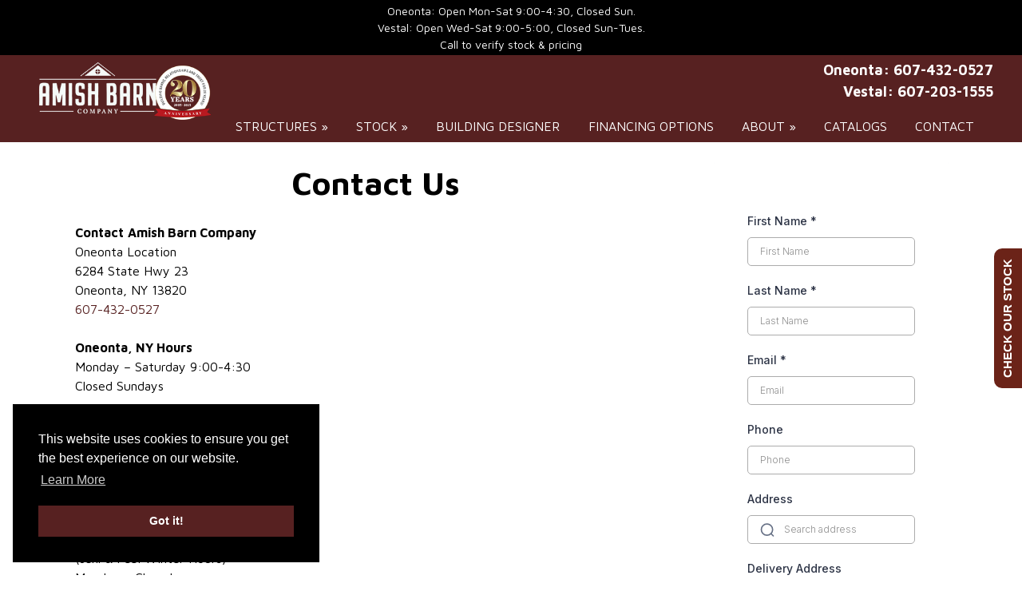

--- FILE ---
content_type: text/html; charset=UTF-8
request_url: https://amishbarnco.com/contact-us/
body_size: 18335
content:

<!doctype html>

<!--[if lt IE 7]><html lang="en-US" class="no-js lt-ie9 lt-ie8 lt-ie7"><![endif]-->
<!--[if (IE 7)&!(IEMobile)]><html lang="en-US" class="no-js lt-ie9 lt-ie8"><![endif]-->
<!--[if (IE 8)&!(IEMobile)]><html lang="en-US" class="no-js lt-ie9"><![endif]-->
<!--[if gt IE 8]><!--> <html lang="en-US" class="no-js"><!--<![endif]-->

	<head>
		<meta charset="utf-8">

				<meta http-equiv="X-UA-Compatible" content="IE=edge">

		<title>Amish Barn Co  Contact Us</title>

				<meta name="HandheldFriendly" content="True">
		<meta name="MobileOptimized" content="320">
		<meta name="viewport" content="width=device-width, initial-scale=1"/>

					<link rel="apple-touch-icon" sizes="152x152" href="https://amishbarnco.com/apple-touch-icon.png">
			<link rel="icon" type="image/png" sizes="32x32" href="https://amishbarnco.com/favicon-32x32.png">
			<link rel="icon" type="image/png" sizes="16x16" href="https://amishbarnco.com/favicon-16x16.png">
			<link rel="manifest" href="https://amishbarnco.com/site.webmanifest">
			<link rel="mask-icon" href="https://amishbarnco.com/safari-pinned-tab.svg" color="#5bbad5">
			<meta name="msapplication-TileColor" content="#da532c">
			<meta name="theme-color" content="#ffffff">

		<link rel="pingback" href="https://amishbarnco.com/xmlrpc.php">

				<meta name='robots' content='max-image-preview:large' />
<link rel='dns-prefetch' href='//cdnjs.cloudflare.com' />
<link href='https://fonts.gstatic.com' crossorigin rel='preconnect' />
<link rel="alternate" type="application/rss+xml" title="Amish Barn Co &raquo; Feed" href="https://amishbarnco.com/feed/" />
<link rel="alternate" type="application/rss+xml" title="Amish Barn Co &raquo; Comments Feed" href="https://amishbarnco.com/comments/feed/" />
<link rel="alternate" title="oEmbed (JSON)" type="application/json+oembed" href="https://amishbarnco.com/wp-json/oembed/1.0/embed?url=https%3A%2F%2Famishbarnco.com%2Fcontact-us%2F" />
<link rel="alternate" title="oEmbed (XML)" type="text/xml+oembed" href="https://amishbarnco.com/wp-json/oembed/1.0/embed?url=https%3A%2F%2Famishbarnco.com%2Fcontact-us%2F&#038;format=xml" />
<style id='wp-img-auto-sizes-contain-inline-css' type='text/css'>
img:is([sizes=auto i],[sizes^="auto," i]){contain-intrinsic-size:3000px 1500px}
/*# sourceURL=wp-img-auto-sizes-contain-inline-css */
</style>
<link rel='stylesheet' id='wc-authorize-net-cim-credit-card-checkout-block-css' href='https://amishbarnco.com/wp-content/plugins/woocommerce-gateway-authorize-net-cim/assets/css/blocks/wc-authorize-net-cim-checkout-block.css' type='text/css' media='all' />
<link rel='stylesheet' id='wc-authorize-net-cim-echeck-checkout-block-css' href='https://amishbarnco.com/wp-content/plugins/woocommerce-gateway-authorize-net-cim/assets/css/blocks/wc-authorize-net-cim-checkout-block.css' type='text/css' media='all' />
<style id='wp-emoji-styles-inline-css' type='text/css'>

	img.wp-smiley, img.emoji {
		display: inline !important;
		border: none !important;
		box-shadow: none !important;
		height: 1em !important;
		width: 1em !important;
		margin: 0 0.07em !important;
		vertical-align: -0.1em !important;
		background: none !important;
		padding: 0 !important;
	}
/*# sourceURL=wp-emoji-styles-inline-css */
</style>
<link rel='stylesheet' id='wp-block-library-css' href='https://amishbarnco.com/wp-includes/css/dist/block-library/style.min.css' type='text/css' media='all' />
<style id='wp-block-heading-inline-css' type='text/css'>
h1:where(.wp-block-heading).has-background,h2:where(.wp-block-heading).has-background,h3:where(.wp-block-heading).has-background,h4:where(.wp-block-heading).has-background,h5:where(.wp-block-heading).has-background,h6:where(.wp-block-heading).has-background{padding:1.25em 2.375em}h1.has-text-align-left[style*=writing-mode]:where([style*=vertical-lr]),h1.has-text-align-right[style*=writing-mode]:where([style*=vertical-rl]),h2.has-text-align-left[style*=writing-mode]:where([style*=vertical-lr]),h2.has-text-align-right[style*=writing-mode]:where([style*=vertical-rl]),h3.has-text-align-left[style*=writing-mode]:where([style*=vertical-lr]),h3.has-text-align-right[style*=writing-mode]:where([style*=vertical-rl]),h4.has-text-align-left[style*=writing-mode]:where([style*=vertical-lr]),h4.has-text-align-right[style*=writing-mode]:where([style*=vertical-rl]),h5.has-text-align-left[style*=writing-mode]:where([style*=vertical-lr]),h5.has-text-align-right[style*=writing-mode]:where([style*=vertical-rl]),h6.has-text-align-left[style*=writing-mode]:where([style*=vertical-lr]),h6.has-text-align-right[style*=writing-mode]:where([style*=vertical-rl]){rotate:180deg}
/*# sourceURL=https://amishbarnco.com/wp-includes/blocks/heading/style.min.css */
</style>
<style id='wp-block-image-inline-css' type='text/css'>
.wp-block-image>a,.wp-block-image>figure>a{display:inline-block}.wp-block-image img{box-sizing:border-box;height:auto;max-width:100%;vertical-align:bottom}@media not (prefers-reduced-motion){.wp-block-image img.hide{visibility:hidden}.wp-block-image img.show{animation:show-content-image .4s}}.wp-block-image[style*=border-radius] img,.wp-block-image[style*=border-radius]>a{border-radius:inherit}.wp-block-image.has-custom-border img{box-sizing:border-box}.wp-block-image.aligncenter{text-align:center}.wp-block-image.alignfull>a,.wp-block-image.alignwide>a{width:100%}.wp-block-image.alignfull img,.wp-block-image.alignwide img{height:auto;width:100%}.wp-block-image .aligncenter,.wp-block-image .alignleft,.wp-block-image .alignright,.wp-block-image.aligncenter,.wp-block-image.alignleft,.wp-block-image.alignright{display:table}.wp-block-image .aligncenter>figcaption,.wp-block-image .alignleft>figcaption,.wp-block-image .alignright>figcaption,.wp-block-image.aligncenter>figcaption,.wp-block-image.alignleft>figcaption,.wp-block-image.alignright>figcaption{caption-side:bottom;display:table-caption}.wp-block-image .alignleft{float:left;margin:.5em 1em .5em 0}.wp-block-image .alignright{float:right;margin:.5em 0 .5em 1em}.wp-block-image .aligncenter{margin-left:auto;margin-right:auto}.wp-block-image :where(figcaption){margin-bottom:1em;margin-top:.5em}.wp-block-image.is-style-circle-mask img{border-radius:9999px}@supports ((-webkit-mask-image:none) or (mask-image:none)) or (-webkit-mask-image:none){.wp-block-image.is-style-circle-mask img{border-radius:0;-webkit-mask-image:url('data:image/svg+xml;utf8,<svg viewBox="0 0 100 100" xmlns="http://www.w3.org/2000/svg"><circle cx="50" cy="50" r="50"/></svg>');mask-image:url('data:image/svg+xml;utf8,<svg viewBox="0 0 100 100" xmlns="http://www.w3.org/2000/svg"><circle cx="50" cy="50" r="50"/></svg>');mask-mode:alpha;-webkit-mask-position:center;mask-position:center;-webkit-mask-repeat:no-repeat;mask-repeat:no-repeat;-webkit-mask-size:contain;mask-size:contain}}:root :where(.wp-block-image.is-style-rounded img,.wp-block-image .is-style-rounded img){border-radius:9999px}.wp-block-image figure{margin:0}.wp-lightbox-container{display:flex;flex-direction:column;position:relative}.wp-lightbox-container img{cursor:zoom-in}.wp-lightbox-container img:hover+button{opacity:1}.wp-lightbox-container button{align-items:center;backdrop-filter:blur(16px) saturate(180%);background-color:#5a5a5a40;border:none;border-radius:4px;cursor:zoom-in;display:flex;height:20px;justify-content:center;opacity:0;padding:0;position:absolute;right:16px;text-align:center;top:16px;width:20px;z-index:100}@media not (prefers-reduced-motion){.wp-lightbox-container button{transition:opacity .2s ease}}.wp-lightbox-container button:focus-visible{outline:3px auto #5a5a5a40;outline:3px auto -webkit-focus-ring-color;outline-offset:3px}.wp-lightbox-container button:hover{cursor:pointer;opacity:1}.wp-lightbox-container button:focus{opacity:1}.wp-lightbox-container button:focus,.wp-lightbox-container button:hover,.wp-lightbox-container button:not(:hover):not(:active):not(.has-background){background-color:#5a5a5a40;border:none}.wp-lightbox-overlay{box-sizing:border-box;cursor:zoom-out;height:100vh;left:0;overflow:hidden;position:fixed;top:0;visibility:hidden;width:100%;z-index:100000}.wp-lightbox-overlay .close-button{align-items:center;cursor:pointer;display:flex;justify-content:center;min-height:40px;min-width:40px;padding:0;position:absolute;right:calc(env(safe-area-inset-right) + 16px);top:calc(env(safe-area-inset-top) + 16px);z-index:5000000}.wp-lightbox-overlay .close-button:focus,.wp-lightbox-overlay .close-button:hover,.wp-lightbox-overlay .close-button:not(:hover):not(:active):not(.has-background){background:none;border:none}.wp-lightbox-overlay .lightbox-image-container{height:var(--wp--lightbox-container-height);left:50%;overflow:hidden;position:absolute;top:50%;transform:translate(-50%,-50%);transform-origin:top left;width:var(--wp--lightbox-container-width);z-index:9999999999}.wp-lightbox-overlay .wp-block-image{align-items:center;box-sizing:border-box;display:flex;height:100%;justify-content:center;margin:0;position:relative;transform-origin:0 0;width:100%;z-index:3000000}.wp-lightbox-overlay .wp-block-image img{height:var(--wp--lightbox-image-height);min-height:var(--wp--lightbox-image-height);min-width:var(--wp--lightbox-image-width);width:var(--wp--lightbox-image-width)}.wp-lightbox-overlay .wp-block-image figcaption{display:none}.wp-lightbox-overlay button{background:none;border:none}.wp-lightbox-overlay .scrim{background-color:#fff;height:100%;opacity:.9;position:absolute;width:100%;z-index:2000000}.wp-lightbox-overlay.active{visibility:visible}@media not (prefers-reduced-motion){.wp-lightbox-overlay.active{animation:turn-on-visibility .25s both}.wp-lightbox-overlay.active img{animation:turn-on-visibility .35s both}.wp-lightbox-overlay.show-closing-animation:not(.active){animation:turn-off-visibility .35s both}.wp-lightbox-overlay.show-closing-animation:not(.active) img{animation:turn-off-visibility .25s both}.wp-lightbox-overlay.zoom.active{animation:none;opacity:1;visibility:visible}.wp-lightbox-overlay.zoom.active .lightbox-image-container{animation:lightbox-zoom-in .4s}.wp-lightbox-overlay.zoom.active .lightbox-image-container img{animation:none}.wp-lightbox-overlay.zoom.active .scrim{animation:turn-on-visibility .4s forwards}.wp-lightbox-overlay.zoom.show-closing-animation:not(.active){animation:none}.wp-lightbox-overlay.zoom.show-closing-animation:not(.active) .lightbox-image-container{animation:lightbox-zoom-out .4s}.wp-lightbox-overlay.zoom.show-closing-animation:not(.active) .lightbox-image-container img{animation:none}.wp-lightbox-overlay.zoom.show-closing-animation:not(.active) .scrim{animation:turn-off-visibility .4s forwards}}@keyframes show-content-image{0%{visibility:hidden}99%{visibility:hidden}to{visibility:visible}}@keyframes turn-on-visibility{0%{opacity:0}to{opacity:1}}@keyframes turn-off-visibility{0%{opacity:1;visibility:visible}99%{opacity:0;visibility:visible}to{opacity:0;visibility:hidden}}@keyframes lightbox-zoom-in{0%{transform:translate(calc((-100vw + var(--wp--lightbox-scrollbar-width))/2 + var(--wp--lightbox-initial-left-position)),calc(-50vh + var(--wp--lightbox-initial-top-position))) scale(var(--wp--lightbox-scale))}to{transform:translate(-50%,-50%) scale(1)}}@keyframes lightbox-zoom-out{0%{transform:translate(-50%,-50%) scale(1);visibility:visible}99%{visibility:visible}to{transform:translate(calc((-100vw + var(--wp--lightbox-scrollbar-width))/2 + var(--wp--lightbox-initial-left-position)),calc(-50vh + var(--wp--lightbox-initial-top-position))) scale(var(--wp--lightbox-scale));visibility:hidden}}
/*# sourceURL=https://amishbarnco.com/wp-includes/blocks/image/style.min.css */
</style>
<style id='wp-block-list-inline-css' type='text/css'>
ol,ul{box-sizing:border-box}:root :where(.wp-block-list.has-background){padding:1.25em 2.375em}
/*# sourceURL=https://amishbarnco.com/wp-includes/blocks/list/style.min.css */
</style>
<style id='wp-block-columns-inline-css' type='text/css'>
.wp-block-columns{box-sizing:border-box;display:flex;flex-wrap:wrap!important}@media (min-width:782px){.wp-block-columns{flex-wrap:nowrap!important}}.wp-block-columns{align-items:normal!important}.wp-block-columns.are-vertically-aligned-top{align-items:flex-start}.wp-block-columns.are-vertically-aligned-center{align-items:center}.wp-block-columns.are-vertically-aligned-bottom{align-items:flex-end}@media (max-width:781px){.wp-block-columns:not(.is-not-stacked-on-mobile)>.wp-block-column{flex-basis:100%!important}}@media (min-width:782px){.wp-block-columns:not(.is-not-stacked-on-mobile)>.wp-block-column{flex-basis:0;flex-grow:1}.wp-block-columns:not(.is-not-stacked-on-mobile)>.wp-block-column[style*=flex-basis]{flex-grow:0}}.wp-block-columns.is-not-stacked-on-mobile{flex-wrap:nowrap!important}.wp-block-columns.is-not-stacked-on-mobile>.wp-block-column{flex-basis:0;flex-grow:1}.wp-block-columns.is-not-stacked-on-mobile>.wp-block-column[style*=flex-basis]{flex-grow:0}:where(.wp-block-columns){margin-bottom:1.75em}:where(.wp-block-columns.has-background){padding:1.25em 2.375em}.wp-block-column{flex-grow:1;min-width:0;overflow-wrap:break-word;word-break:break-word}.wp-block-column.is-vertically-aligned-top{align-self:flex-start}.wp-block-column.is-vertically-aligned-center{align-self:center}.wp-block-column.is-vertically-aligned-bottom{align-self:flex-end}.wp-block-column.is-vertically-aligned-stretch{align-self:stretch}.wp-block-column.is-vertically-aligned-bottom,.wp-block-column.is-vertically-aligned-center,.wp-block-column.is-vertically-aligned-top{width:100%}
/*# sourceURL=https://amishbarnco.com/wp-includes/blocks/columns/style.min.css */
</style>
<style id='wp-block-group-inline-css' type='text/css'>
.wp-block-group{box-sizing:border-box}:where(.wp-block-group.wp-block-group-is-layout-constrained){position:relative}
/*# sourceURL=https://amishbarnco.com/wp-includes/blocks/group/style.min.css */
</style>
<style id='wp-block-paragraph-inline-css' type='text/css'>
.is-small-text{font-size:.875em}.is-regular-text{font-size:1em}.is-large-text{font-size:2.25em}.is-larger-text{font-size:3em}.has-drop-cap:not(:focus):first-letter{float:left;font-size:8.4em;font-style:normal;font-weight:100;line-height:.68;margin:.05em .1em 0 0;text-transform:uppercase}body.rtl .has-drop-cap:not(:focus):first-letter{float:none;margin-left:.1em}p.has-drop-cap.has-background{overflow:hidden}:root :where(p.has-background){padding:1.25em 2.375em}:where(p.has-text-color:not(.has-link-color)) a{color:inherit}p.has-text-align-left[style*="writing-mode:vertical-lr"],p.has-text-align-right[style*="writing-mode:vertical-rl"]{rotate:180deg}
/*# sourceURL=https://amishbarnco.com/wp-includes/blocks/paragraph/style.min.css */
</style>
<link rel='stylesheet' id='wc-blocks-style-css' href='https://amishbarnco.com/wp-content/plugins/woocommerce/assets/client/blocks/wc-blocks.css' type='text/css' media='all' />
<style id='global-styles-inline-css' type='text/css'>
:root{--wp--preset--aspect-ratio--square: 1;--wp--preset--aspect-ratio--4-3: 4/3;--wp--preset--aspect-ratio--3-4: 3/4;--wp--preset--aspect-ratio--3-2: 3/2;--wp--preset--aspect-ratio--2-3: 2/3;--wp--preset--aspect-ratio--16-9: 16/9;--wp--preset--aspect-ratio--9-16: 9/16;--wp--preset--color--black: #000000;--wp--preset--color--cyan-bluish-gray: #abb8c3;--wp--preset--color--white: #ffffff;--wp--preset--color--pale-pink: #f78da7;--wp--preset--color--vivid-red: #cf2e2e;--wp--preset--color--luminous-vivid-orange: #ff6900;--wp--preset--color--luminous-vivid-amber: #fcb900;--wp--preset--color--light-green-cyan: #7bdcb5;--wp--preset--color--vivid-green-cyan: #00d084;--wp--preset--color--pale-cyan-blue: #8ed1fc;--wp--preset--color--vivid-cyan-blue: #0693e3;--wp--preset--color--vivid-purple: #9b51e0;--wp--preset--gradient--vivid-cyan-blue-to-vivid-purple: linear-gradient(135deg,rgb(6,147,227) 0%,rgb(155,81,224) 100%);--wp--preset--gradient--light-green-cyan-to-vivid-green-cyan: linear-gradient(135deg,rgb(122,220,180) 0%,rgb(0,208,130) 100%);--wp--preset--gradient--luminous-vivid-amber-to-luminous-vivid-orange: linear-gradient(135deg,rgb(252,185,0) 0%,rgb(255,105,0) 100%);--wp--preset--gradient--luminous-vivid-orange-to-vivid-red: linear-gradient(135deg,rgb(255,105,0) 0%,rgb(207,46,46) 100%);--wp--preset--gradient--very-light-gray-to-cyan-bluish-gray: linear-gradient(135deg,rgb(238,238,238) 0%,rgb(169,184,195) 100%);--wp--preset--gradient--cool-to-warm-spectrum: linear-gradient(135deg,rgb(74,234,220) 0%,rgb(151,120,209) 20%,rgb(207,42,186) 40%,rgb(238,44,130) 60%,rgb(251,105,98) 80%,rgb(254,248,76) 100%);--wp--preset--gradient--blush-light-purple: linear-gradient(135deg,rgb(255,206,236) 0%,rgb(152,150,240) 100%);--wp--preset--gradient--blush-bordeaux: linear-gradient(135deg,rgb(254,205,165) 0%,rgb(254,45,45) 50%,rgb(107,0,62) 100%);--wp--preset--gradient--luminous-dusk: linear-gradient(135deg,rgb(255,203,112) 0%,rgb(199,81,192) 50%,rgb(65,88,208) 100%);--wp--preset--gradient--pale-ocean: linear-gradient(135deg,rgb(255,245,203) 0%,rgb(182,227,212) 50%,rgb(51,167,181) 100%);--wp--preset--gradient--electric-grass: linear-gradient(135deg,rgb(202,248,128) 0%,rgb(113,206,126) 100%);--wp--preset--gradient--midnight: linear-gradient(135deg,rgb(2,3,129) 0%,rgb(40,116,252) 100%);--wp--preset--font-size--small: 13px;--wp--preset--font-size--medium: 20px;--wp--preset--font-size--large: 36px;--wp--preset--font-size--x-large: 42px;--wp--preset--spacing--20: 0.44rem;--wp--preset--spacing--30: 0.67rem;--wp--preset--spacing--40: 1rem;--wp--preset--spacing--50: 1.5rem;--wp--preset--spacing--60: 2.25rem;--wp--preset--spacing--70: 3.38rem;--wp--preset--spacing--80: 5.06rem;--wp--preset--shadow--natural: 6px 6px 9px rgba(0, 0, 0, 0.2);--wp--preset--shadow--deep: 12px 12px 50px rgba(0, 0, 0, 0.4);--wp--preset--shadow--sharp: 6px 6px 0px rgba(0, 0, 0, 0.2);--wp--preset--shadow--outlined: 6px 6px 0px -3px rgb(255, 255, 255), 6px 6px rgb(0, 0, 0);--wp--preset--shadow--crisp: 6px 6px 0px rgb(0, 0, 0);}:where(.is-layout-flex){gap: 0.5em;}:where(.is-layout-grid){gap: 0.5em;}body .is-layout-flex{display: flex;}.is-layout-flex{flex-wrap: wrap;align-items: center;}.is-layout-flex > :is(*, div){margin: 0;}body .is-layout-grid{display: grid;}.is-layout-grid > :is(*, div){margin: 0;}:where(.wp-block-columns.is-layout-flex){gap: 2em;}:where(.wp-block-columns.is-layout-grid){gap: 2em;}:where(.wp-block-post-template.is-layout-flex){gap: 1.25em;}:where(.wp-block-post-template.is-layout-grid){gap: 1.25em;}.has-black-color{color: var(--wp--preset--color--black) !important;}.has-cyan-bluish-gray-color{color: var(--wp--preset--color--cyan-bluish-gray) !important;}.has-white-color{color: var(--wp--preset--color--white) !important;}.has-pale-pink-color{color: var(--wp--preset--color--pale-pink) !important;}.has-vivid-red-color{color: var(--wp--preset--color--vivid-red) !important;}.has-luminous-vivid-orange-color{color: var(--wp--preset--color--luminous-vivid-orange) !important;}.has-luminous-vivid-amber-color{color: var(--wp--preset--color--luminous-vivid-amber) !important;}.has-light-green-cyan-color{color: var(--wp--preset--color--light-green-cyan) !important;}.has-vivid-green-cyan-color{color: var(--wp--preset--color--vivid-green-cyan) !important;}.has-pale-cyan-blue-color{color: var(--wp--preset--color--pale-cyan-blue) !important;}.has-vivid-cyan-blue-color{color: var(--wp--preset--color--vivid-cyan-blue) !important;}.has-vivid-purple-color{color: var(--wp--preset--color--vivid-purple) !important;}.has-black-background-color{background-color: var(--wp--preset--color--black) !important;}.has-cyan-bluish-gray-background-color{background-color: var(--wp--preset--color--cyan-bluish-gray) !important;}.has-white-background-color{background-color: var(--wp--preset--color--white) !important;}.has-pale-pink-background-color{background-color: var(--wp--preset--color--pale-pink) !important;}.has-vivid-red-background-color{background-color: var(--wp--preset--color--vivid-red) !important;}.has-luminous-vivid-orange-background-color{background-color: var(--wp--preset--color--luminous-vivid-orange) !important;}.has-luminous-vivid-amber-background-color{background-color: var(--wp--preset--color--luminous-vivid-amber) !important;}.has-light-green-cyan-background-color{background-color: var(--wp--preset--color--light-green-cyan) !important;}.has-vivid-green-cyan-background-color{background-color: var(--wp--preset--color--vivid-green-cyan) !important;}.has-pale-cyan-blue-background-color{background-color: var(--wp--preset--color--pale-cyan-blue) !important;}.has-vivid-cyan-blue-background-color{background-color: var(--wp--preset--color--vivid-cyan-blue) !important;}.has-vivid-purple-background-color{background-color: var(--wp--preset--color--vivid-purple) !important;}.has-black-border-color{border-color: var(--wp--preset--color--black) !important;}.has-cyan-bluish-gray-border-color{border-color: var(--wp--preset--color--cyan-bluish-gray) !important;}.has-white-border-color{border-color: var(--wp--preset--color--white) !important;}.has-pale-pink-border-color{border-color: var(--wp--preset--color--pale-pink) !important;}.has-vivid-red-border-color{border-color: var(--wp--preset--color--vivid-red) !important;}.has-luminous-vivid-orange-border-color{border-color: var(--wp--preset--color--luminous-vivid-orange) !important;}.has-luminous-vivid-amber-border-color{border-color: var(--wp--preset--color--luminous-vivid-amber) !important;}.has-light-green-cyan-border-color{border-color: var(--wp--preset--color--light-green-cyan) !important;}.has-vivid-green-cyan-border-color{border-color: var(--wp--preset--color--vivid-green-cyan) !important;}.has-pale-cyan-blue-border-color{border-color: var(--wp--preset--color--pale-cyan-blue) !important;}.has-vivid-cyan-blue-border-color{border-color: var(--wp--preset--color--vivid-cyan-blue) !important;}.has-vivid-purple-border-color{border-color: var(--wp--preset--color--vivid-purple) !important;}.has-vivid-cyan-blue-to-vivid-purple-gradient-background{background: var(--wp--preset--gradient--vivid-cyan-blue-to-vivid-purple) !important;}.has-light-green-cyan-to-vivid-green-cyan-gradient-background{background: var(--wp--preset--gradient--light-green-cyan-to-vivid-green-cyan) !important;}.has-luminous-vivid-amber-to-luminous-vivid-orange-gradient-background{background: var(--wp--preset--gradient--luminous-vivid-amber-to-luminous-vivid-orange) !important;}.has-luminous-vivid-orange-to-vivid-red-gradient-background{background: var(--wp--preset--gradient--luminous-vivid-orange-to-vivid-red) !important;}.has-very-light-gray-to-cyan-bluish-gray-gradient-background{background: var(--wp--preset--gradient--very-light-gray-to-cyan-bluish-gray) !important;}.has-cool-to-warm-spectrum-gradient-background{background: var(--wp--preset--gradient--cool-to-warm-spectrum) !important;}.has-blush-light-purple-gradient-background{background: var(--wp--preset--gradient--blush-light-purple) !important;}.has-blush-bordeaux-gradient-background{background: var(--wp--preset--gradient--blush-bordeaux) !important;}.has-luminous-dusk-gradient-background{background: var(--wp--preset--gradient--luminous-dusk) !important;}.has-pale-ocean-gradient-background{background: var(--wp--preset--gradient--pale-ocean) !important;}.has-electric-grass-gradient-background{background: var(--wp--preset--gradient--electric-grass) !important;}.has-midnight-gradient-background{background: var(--wp--preset--gradient--midnight) !important;}.has-small-font-size{font-size: var(--wp--preset--font-size--small) !important;}.has-medium-font-size{font-size: var(--wp--preset--font-size--medium) !important;}.has-large-font-size{font-size: var(--wp--preset--font-size--large) !important;}.has-x-large-font-size{font-size: var(--wp--preset--font-size--x-large) !important;}
:where(.wp-block-columns.is-layout-flex){gap: 2em;}:where(.wp-block-columns.is-layout-grid){gap: 2em;}
/*# sourceURL=global-styles-inline-css */
</style>
<style id='core-block-supports-inline-css' type='text/css'>
.wp-container-core-columns-is-layout-9d6595d7{flex-wrap:nowrap;}.wp-container-core-group-is-layout-ad2f72ca{flex-wrap:nowrap;}
/*# sourceURL=core-block-supports-inline-css */
</style>

<style id='classic-theme-styles-inline-css' type='text/css'>
/*! This file is auto-generated */
.wp-block-button__link{color:#fff;background-color:#32373c;border-radius:9999px;box-shadow:none;text-decoration:none;padding:calc(.667em + 2px) calc(1.333em + 2px);font-size:1.125em}.wp-block-file__button{background:#32373c;color:#fff;text-decoration:none}
/*# sourceURL=/wp-includes/css/classic-themes.min.css */
</style>
<link rel='stylesheet' id='wp-components-css' href='https://amishbarnco.com/wp-includes/css/dist/components/style.min.css' type='text/css' media='all' />
<link rel='stylesheet' id='wp-preferences-css' href='https://amishbarnco.com/wp-includes/css/dist/preferences/style.min.css' type='text/css' media='all' />
<link rel='stylesheet' id='wp-block-editor-css' href='https://amishbarnco.com/wp-includes/css/dist/block-editor/style.min.css' type='text/css' media='all' />
<link rel='stylesheet' id='popup-maker-block-library-style-css' href='https://amishbarnco.com/wp-content/plugins/popup-maker/dist/packages/block-library-style.css' type='text/css' media='all' />
<link rel='stylesheet' id='foobox-free-min-css' href='https://amishbarnco.com/wp-content/plugins/foobox-image-lightbox/free/css/foobox.free.min.css' type='text/css' media='all' />
<link rel='stylesheet' id='widgetopts-styles-css' href='https://amishbarnco.com/wp-content/plugins/widget-options/assets/css/widget-options.css' type='text/css' media='all' />
<link rel='stylesheet' id='woocommerce-layout-css' href='https://amishbarnco.com/wp-content/plugins/woocommerce/assets/css/woocommerce-layout.css' type='text/css' media='all' />
<link rel='stylesheet' id='woocommerce-smallscreen-css' href='https://amishbarnco.com/wp-content/plugins/woocommerce/assets/css/woocommerce-smallscreen.css' type='text/css' media='only screen and (max-width: 768px)' />
<link rel='stylesheet' id='woocommerce-general-css' href='https://amishbarnco.com/wp-content/plugins/woocommerce/assets/css/woocommerce.css' type='text/css' media='all' />
<style id='woocommerce-inline-inline-css' type='text/css'>
.woocommerce form .form-row .required { visibility: visible; }
/*# sourceURL=woocommerce-inline-inline-css */
</style>
<link rel='stylesheet' id='brands-styles-css' href='https://amishbarnco.com/wp-content/plugins/woocommerce/assets/css/brands.css' type='text/css' media='all' />
<link rel='stylesheet' id='sv-wc-payment-gateway-payment-form-v5_15_10-css' href='https://amishbarnco.com/wp-content/plugins/woocommerce-gateway-authorize-net-cim/vendor/skyverge/wc-plugin-framework/woocommerce/payment-gateway/assets/css/frontend/sv-wc-payment-gateway-payment-form.min.css' type='text/css' media='all' />
<link rel='stylesheet' id='shiftnav-css' href='https://amishbarnco.com/wp-content/plugins/shiftnav-responsive-mobile-menu/assets/css/shiftnav.min.css' type='text/css' media='all' />
<link rel='stylesheet' id='shiftnav-font-awesome-css' href='https://amishbarnco.com/wp-content/plugins/shiftnav-responsive-mobile-menu/assets/css/fontawesome/css/font-awesome.min.css' type='text/css' media='all' />
<link rel='stylesheet' id='shiftnav-standard-dark-css' href='https://amishbarnco.com/wp-content/plugins/shiftnav-responsive-mobile-menu/assets/css/skins/standard-dark.css' type='text/css' media='all' />
<link rel='stylesheet' id='bones-stylesheet-css' href='https://amishbarnco.com/wp-content/themes/bones/library/css/style.css' type='text/css' media='all' />
<link rel='stylesheet' id='bones-grid-css' href='https://amishbarnco.com/wp-content/themes/bones/library/css/grid.css' type='text/css' media='all' />
<link rel='stylesheet' id='cookie-consent-styles-css' href='//cdnjs.cloudflare.com/ajax/libs/cookieconsent2/3.0.3/cookieconsent.min.css' type='text/css' media='all' />
<script type="text/javascript" src="https://amishbarnco.com/wp-includes/js/jquery/jquery.min.js" id="jquery-core-js"></script>
<script type="text/javascript" src="https://amishbarnco.com/wp-includes/js/jquery/jquery-migrate.min.js" id="jquery-migrate-js"></script>
<script type="text/javascript" src="https://amishbarnco.com/wp-content/plugins/woocommerce/assets/js/jquery-blockui/jquery.blockUI.min.js" id="jquery-blockui-js" defer="defer" data-wp-strategy="defer"></script>
<script type="text/javascript" id="wc-add-to-cart-js-extra">
/* <![CDATA[ */
var wc_add_to_cart_params = {"ajax_url":"/wp-admin/admin-ajax.php","wc_ajax_url":"/?wc-ajax=%%endpoint%%","i18n_view_cart":"View cart","cart_url":"https://amishbarnco.com/cart/","is_cart":"","cart_redirect_after_add":"no"};
//# sourceURL=wc-add-to-cart-js-extra
/* ]]> */
</script>
<script type="text/javascript" src="https://amishbarnco.com/wp-content/plugins/woocommerce/assets/js/frontend/add-to-cart.min.js" id="wc-add-to-cart-js" defer="defer" data-wp-strategy="defer"></script>
<script type="text/javascript" src="https://amishbarnco.com/wp-content/plugins/woocommerce/assets/js/js-cookie/js.cookie.min.js" id="js-cookie-js" defer="defer" data-wp-strategy="defer"></script>
<script type="text/javascript" id="woocommerce-js-extra">
/* <![CDATA[ */
var woocommerce_params = {"ajax_url":"/wp-admin/admin-ajax.php","wc_ajax_url":"/?wc-ajax=%%endpoint%%","i18n_password_show":"Show password","i18n_password_hide":"Hide password"};
//# sourceURL=woocommerce-js-extra
/* ]]> */
</script>
<script type="text/javascript" src="https://amishbarnco.com/wp-content/plugins/woocommerce/assets/js/frontend/woocommerce.min.js" id="woocommerce-js" defer="defer" data-wp-strategy="defer"></script>
<script type="text/javascript" id="foobox-free-min-js-before">
/* <![CDATA[ */
/* Run FooBox FREE (v2.7.35) */
var FOOBOX = window.FOOBOX = {
	ready: true,
	disableOthers: false,
	o: {wordpress: { enabled: true }, countMessage:'image %index of %total', captions: { dataTitle: ["captionTitle","title","elementorLightboxTitle"], dataDesc: ["captionDesc","description","elementorLightboxDescription"] }, rel: '', excludes:'.fbx-link,.nofoobox,.nolightbox,a[href*="pinterest.com/pin/create/button/"]', affiliate : { enabled: false }},
	selectors: [
		".foogallery-container.foogallery-lightbox-foobox", ".foogallery-container.foogallery-lightbox-foobox-free", ".gallery", ".wp-block-gallery", ".wp-caption", ".wp-block-image", "a:has(img[class*=wp-image-])", ".foobox"
	],
	pre: function( $ ){
		// Custom JavaScript (Pre)
		
	},
	post: function( $ ){
		// Custom JavaScript (Post)
		
		// Custom Captions Code
		
	},
	custom: function( $ ){
		// Custom Extra JS
		
	}
};
//# sourceURL=foobox-free-min-js-before
/* ]]> */
</script>
<script type="text/javascript" src="https://amishbarnco.com/wp-content/plugins/foobox-image-lightbox/free/js/foobox.free.min.js" id="foobox-free-min-js"></script>
<script type="text/javascript" src="https://amishbarnco.com/wp-content/themes/bones/library/js/libs/modernizr.custom.min.js" id="bones-modernizr-js"></script>
<script type="text/javascript" src="//cdnjs.cloudflare.com/ajax/libs/cookieconsent2/3.0.3/cookieconsent.min.js" id="cookie-consent-script-js"></script>
<script type="text/javascript" id="cookie-consent-script-js-after">
/* <![CDATA[ */
window.addEventListener("load", function(){
					window.cookieconsent.initialise({
					  "palette": {
						"popup": {
						  "background": "#000",
						  "text": "#fff"
						},
						"button": {
						  "background": "#572121",
						  "text": "#ffffff"
						}
					  },
					 
					  "theme": "block",
					  "position": "bottom-left",					  
					  "content": {
					  	"link": "Learn More",
					  	"message": "This website uses cookies to ensure you get the best experience on our website.",
					  	"dismiss": "Got it!",
					  	"href": "https://amishbarnco.com/privacy-policy/"						
						
					  }
					})});
//# sourceURL=cookie-consent-script-js-after
/* ]]> */
</script>
<link rel="https://api.w.org/" href="https://amishbarnco.com/wp-json/" /><link rel="alternate" title="JSON" type="application/json" href="https://amishbarnco.com/wp-json/wp/v2/pages/9016" /><link rel="canonical" href="https://amishbarnco.com/contact-us/" />
<link rel='shortlink' href='https://amishbarnco.com/?p=9016' />

		<!-- ShiftNav CSS
	================================================================ -->
		<style type="text/css" id="shiftnav-dynamic-css">
				@media only screen and (min-width:1240px){ #shiftnav-toggle-main, .shiftnav-toggle-mobile{ display:none; } .shiftnav-wrap { padding-top:0 !important; } }
	@media only screen and (max-width:1239px){ #nav{ display:none !important; } }

/** ShiftNav Custom Menu Styles (Customizer) **/
/* togglebar */
#shiftnav-toggle-main { background:#572121; }

/* Status: Loaded from Transient */
		</style>
		<!-- end ShiftNav CSS -->

	<meta name="ti-site-data" content="eyJyIjoiMTowITc6MCEzMDowIiwibyI6Imh0dHBzOlwvXC9hbWlzaGJhcm5jby5jb21cL3dwLWFkbWluXC9hZG1pbi1hamF4LnBocD9hY3Rpb249dGlfb25saW5lX3VzZXJzX2dvb2dsZSZwPSUyRmNvbnRhY3QtdXMlMkYifQ==" />	<noscript><style>.woocommerce-product-gallery{ opacity: 1 !important; }</style></noscript>
	<meta name="generator" content="Elementor 3.32.3; features: e_font_icon_svg, additional_custom_breakpoints; settings: css_print_method-external, google_font-enabled, font_display-swap">
<link rel="preconnect" href="//code.tidio.co">			<style>
				.e-con.e-parent:nth-of-type(n+4):not(.e-lazyloaded):not(.e-no-lazyload),
				.e-con.e-parent:nth-of-type(n+4):not(.e-lazyloaded):not(.e-no-lazyload) * {
					background-image: none !important;
				}
				@media screen and (max-height: 1024px) {
					.e-con.e-parent:nth-of-type(n+3):not(.e-lazyloaded):not(.e-no-lazyload),
					.e-con.e-parent:nth-of-type(n+3):not(.e-lazyloaded):not(.e-no-lazyload) * {
						background-image: none !important;
					}
				}
				@media screen and (max-height: 640px) {
					.e-con.e-parent:nth-of-type(n+2):not(.e-lazyloaded):not(.e-no-lazyload),
					.e-con.e-parent:nth-of-type(n+2):not(.e-lazyloaded):not(.e-no-lazyload) * {
						background-image: none !important;
					}
				}
			</style>
			<noscript><style>.lazyload[data-src]{display:none !important;}</style></noscript><style>.lazyload{background-image:none !important;}.lazyload:before{background-image:none !important;}</style>
<style type='text/css'>
/* START Styles Simple Side Tab v2.2.1 */
#rum_sst_tab {
    font-family: Arial, sans-serif;
    top: 275px;
    background-color: #6b2318;
    color: #ffffff;
    border-style: solid;
    border-width: 0px;
}

#rum_sst_tab:hover {
    background-color: #a4a4a4;
}
.rum_sst_contents {
    position:fixed;
    margin:0;
    padding:6px 13px 8px 13px;
    text-decoration:none;
    text-align:center;
    font-size:15px;
    font-weight:bold;
    border-style:solid;
    display:block;
    z-index:100000;
}
.rum_sst_left {
    left:-2px;
    cursor: pointer;
    -webkit-transform-origin:0 0;
    -moz-transform-origin:0 0;
    -o-transform-origin:0 0;
    -ms-transform-origin:0 0;
    -webkit-transform:rotate(270deg);
    -moz-transform:rotate(270deg);
    -ms-transform:rotate(270deg);
    -o-transform:rotate(270deg);
    transform:rotate(270deg);
    -moz-border-radius-bottomright:10px;
    border-bottom-right-radius:10px;
    -moz-border-radius-bottomleft:10px;
    border-bottom-left-radius:10px;
}
.rum_sst_right {
    right:-1px;
    cursor: pointer;
    -webkit-transform-origin:100% 100%;
    -moz-transform-origin:100% 100%;
    -o-transform-origin:100% 100%;
    -ms-transform-origin:100% 100%;
    -webkit-transform:rotate(-90deg);
    -moz-transform:rotate(-90deg);
    -ms-transform:rotate(-90deg);
    -o-transform:rotate(-90deg);
    transform:rotate(-90deg);
    -moz-border-radius-topright:10px;
    border-top-right-radius:10px;
    -moz-border-radius-topleft:10px;
    border-top-left-radius:10px;
}
.rum_sst_right.less-ie-9 {
    right:-120px;
    filter: progid:DXImageTransform.Microsoft.BasicImage(rotation=1);
}
.rum_sst_left.less-ie-9 {
    filter: progid:DXImageTransform.Microsoft.BasicImage(rotation=3);
}
/* END Styles Simple Side Tab */
</style>
<!-- Google tag (gtag.js) -->
<script async src="https://www.googletagmanager.com/gtag/js?id=G-47VR3C71W6"></script>
<script>
  window.dataLayer = window.dataLayer || [];
  function gtag(){dataLayer.push(arguments);}
  gtag('js', new Date());

  gtag('config', 'G-47VR3C71W6');
</script><script type="application/ld+json">{"@context":"https://schema.org","@type":"LocalBusiness","name":"Amish Barn Company","image":"","@id":"","url":"https://amishbarnco.com/","telephone":"607-432-0527","address":{"@type":"PostalAddress","streetAddress":"6048 St Hwy 7","addressLocality":"Oneonta","addressRegion":"NY","postalCode":"13820","addressCountry":"US"},"geo":{"@type":"GeoCoordinates","latitude":42.48469499999999,"longitude":-74.99141890000001},"openingHoursSpecification":{"@type":"OpeningHoursSpecification","dayOfWeek":["Tuesday","Wednesday","Thursday","Friday","Saturday"],"opens":"09:30","closes":"16:30"}}</script><script type="text/javascript">
    (function(c,l,a,r,i,t,y){
        c[a]=c[a]||function(){(c[a].q=c[a].q||[]).push(arguments)};
        t=l.createElement(r);t.async=1;t.src="https://www.clarity.ms/tag/"+i;
        y=l.getElementsByTagName(r)[0];y.parentNode.insertBefore(t,y);
    })(window, document, "clarity", "script", "l5aikr9gh6");
</script><!-- Google Tag Manager -->
<script>(function(w,d,s,l,i){w[l]=w[l]||[];w[l].push({'gtm.start':
new Date().getTime(),event:'gtm.js'});var f=d.getElementsByTagName(s)[0],
j=d.createElement(s),dl=l!='dataLayer'?'&l='+l:'';j.async=true;j.src=
'https://www.googletagmanager.com/gtm.js?id='+i+dl;f.parentNode.insertBefore(j,f);
})(window,document,'script','dataLayer','GTM-5JF9DF');</script>
<!-- End Google Tag Manager -->		<style type="text/css" id="wp-custom-css">
			/* Custom Menu */

#nav {
    position: relative;
}
#nav .child-nav-images {
    position: static;
}
#nav .child-nav-images > .sub-menu {
    left: 0;
    right: 0;
    display: flex;
    padding: 10px;
    flex-wrap: wrap;
}

#nav .child-nav-images > .sub-menu > li {
    width: 25%;
    background-color: gray;
    box-sizing: border-box;
    border: 5px solid #572121;
}

#nav .child-nav-images > .sub-menu > li > span > a {
    width: 100%;
    border: none;
    display: flex;
    height: 150px;
    align-items: center;
    justify-content: center;
    border-radius: 0;
    font-weight: 800;
    text-shadow: -2px 1px 1px #000;
	 background-color: rgb(61 21 21 / 30%);
}
#nav .child-nav-images > .sub-menu > li > a:hover {
    background-color: rgb(61 21 21 / 15%);
    color: #fff;
}

#nav .child-nav-images > .sub-menu ul.sub-menu {
    top: 100%;
    left: 0;
    right: 0;
    display: flex;
    justify-content: center;
    text-align: center;
    align-items: center;
}

 #nav .child-nav-images > .sub-menu ul.sub-menu li a {
	 width: auto;
	 border: none;
	 height: 50px;
	 display: flex;
	 align-items: center;
	 font-size: 1em;
	 line-height: 1;
}
/* End Custom Menu */
#inner-header .widget {
    position: relative;
    z-index: 100;
}
.product-deposit-button .button {
    background: none;
    color: #fff;
    border-color: #fff;
}

.product-deposit-button {
    text-align: center;
    border: 2px solid #572121;
    padding: 19px;
    background-color: #572121;
    position: relative;
}

.product-deposit-button h2 {
    margin-top: 0;
    color: #fff;
    font-weight: 700;
    text-transform: uppercase;
margin-bottom:10px;
}

.product-deposit-button:before {content: '';display: block;left: 5px;top: 5px;right: 5px;bottom: 5px;border: 2px solid #fff;position: absolute;}

.product-deposit-button form {
    position: relative;
    z-index: 100;
}
/* Cart Customizations */
a.wc-block-components-button {
    background-color: #572121;
    color: #fff;
    text-transform: uppercase;
}

a.wc-block-components-button:hover, a.wc-block-components-button:focus, a.wc-block-components-button:active {
    background-color: #3D1515;
}
td.wc-block-cart-item__image img {
    display: none;
}
#main table.wc-block-cart-items th.wc-block-cart-items__header-image {
    display:none;
}

#main table.wc-block-cart-items td.wc-block-cart-item__image {
    display:none;
}
#main th.wc-block-cart-items__header-product {
    visibility: visible;
    text-align: left;
padding-left:10px
}
/* End Cart Customizations */
.page-id-8190 .upperfoot {
	display:none;
} 
#pum-11829 .pum-content.popmake-content {
  text-align: center;
}

.aligncenter {
  text-align: center;
	display: block;
	margin: 0 auto;
}

.term-incoming #post-not-found {
	text-align:center;
  width: 100%!important;
  height: auto;
}

#close {
    position: fixed;
    display: inline-block;
    padding: 6px 12px;
    color: ;
    background: ;
		cursor: pointer;
		right: 5%;
		font-size: 1.5em;
		border: 1px solid #fff;
}
#close:hover {
    position: fixed;
    display:inline-block;
    padding: 6px 12px;
    background:;
    color:;
}
#popup {
  position: absolute;
  background: rgba(0,0,0,.85);
  padding: 1em;
  width: 100%;
  z-index: 9999;
  text-align: center;
  height: 35%;
}
#popup p {
  font-size: 2.5em;
}

.builderrespond {
	background-size:auto;
	background-position:center center;
	display:block;
	padding:25px 0;
	border-bottom:#572121 7px solid;
	
}

.builderrespond a {
	color:#572121;
	font-size:1.5em;
}

.builderrespond a:hover {
	color:#000;
}

@media only screen and (min-width: 768px) {

.builderrespond {
	
	background-size:cover;

	}
	
}

/* Force Popup Styling 
.pum-theme-25641 .pum-container {
  background: #fff !important;
  border-radius: 12px !important;
  padding: 2em !important;
  box-shadow: 0 10px 30px rgba(0, 0, 0, 0.3) !important;
  color: #333 !important;
}

.pum-theme-25641 h1, 
.pum-theme-25641 p {
  color: #333 !important;
  text-align: center !important;
}

.pum-theme-25641 .pum-close {
  position: absolute !important;
  top: 10px;
  right: 10px;
  background: #000;
  color: #fff;
  padding: 0.25em 0.5em;
  border-radius: 4px;
}


#popmake-25632 {
  background: #fff !important;
  border-radius: 12px !important;
  padding: 2em !important;
  box-shadow: 0 10px 30px rgba(0, 0, 0, 0.3) !important;
  color: #333 !important;
}*/

		</style>
				
				
		
	<style>
		/**  WooCommerce Styles  **/
			
						
						
			
			/**  Nav Skiplink Styles  **/

			.screen-reader-text {
				border: 0;
				clip: rect(1px,1px,1px,1px);
				-webkit-clip-path: inset(50%);
				clip-path: inset(50%);
				height: 1px;
				margin: -1px;
				overflow: hidden;
				padding: 0;
				position: absolute;
				width: 1px;
				word-wrap: normal!important;
			}

			.screen-reader-text:focus {
				background-color: #f1f1f1;
				border-radius: 3px;
				box-shadow: 0 0 2px 2px rgb(0 0 0 / 60%);
				clip: auto!important;
				display: block;
				font-weight: 700;
				height: auto;
				left: 0;
				line-height: normal;
				padding: 1em 1.618em;
				text-decoration: none;
				top: 0;
				width: auto;
				z-index: 100000;
				outline: none;
			}

			.screen-reader-text.skip-link:focus {
				-webkit-clip-path: none;
				clip-path: none;
			}
	</style>
        
        <link rel="preconnect" href="https://fonts.googleapis.com">
	<link rel="preconnect" href="https://fonts.gstatic.com" crossorigin>
	<link href="https://fonts.googleapis.com/css2?family=Maven+Pro:wght@400;500;600;700;800;900&display=swap" rel="stylesheet"> 

		
	<script>
	  if (!yext) {
		window.yCookieOptInQ = window.yCookieOptInQ || [];
		window.yPixelOptInQ = window.yPixelOptInQ || [];
		var yext = {
		  'cookie': { 'optIn': function() { window.yCookieOptInQ.push(arguments); } },
		  'pixel': { 'optIn': function() { window.yPixelOptInQ.push(arguments); } }
		};
	  }
	  yext.pixel.optIn(true);
	  yext.cookie.optIn(true);
	</script>

	<script async src="https://knowledgetags.yextapis.com/embed?key=TRClk0LrMx9dnhL2aiNB3i6sXEF9na-xu61g_MmmJsy0-qtVNnRTQ6WAqwvxK9Nz&account_id=737922&entity_id=50739&locale=en&v=20210504" type="text/javascript"></script>
		
	<!-- Google Tag Manager -->
	<script>(function(w,d,s,l,i){w[l]=w[l]||[];w[l].push({'gtm.start':
	new Date().getTime(),event:'gtm.js'});var f=d.getElementsByTagName(s)[0],
	j=d.createElement(s),dl=l!='dataLayer'?'&l='+l:'';j.async=true;j.src=
	'https://www.googletagmanager.com/gtm.js?id='+i+dl;f.parentNode.insertBefore(j,f);
	})(window,document,'script','dataLayer','GTM-58998W92');</script>
	<!-- End Google Tag Manager -->
	
	</head>

	<body class="wp-singular page-template page-template-page-with-sidebar page-template-page-with-sidebar-php page page-id-9016 wp-theme-bones theme-bones woocommerce-no-js elementor-default elementor-kit-25270">
		<!-- Google Tag Manager (noscript) -->
		<noscript><iframe src="https://www.googletagmanager.com/ns.html?id=GTM-58998W92"
		height="0" width="0" style="display:none;visibility:hidden"></iframe></noscript>
		<!-- End Google Tag Manager (noscript) -->
		
		
	<!-- ShiftNav Main Toggle -->
	<div id="shiftnav-toggle-main" class="shiftnav-toggle-main-align-center shiftnav-toggle-style-full_bar shiftnav-togglebar-gap-auto shiftnav-toggle-edge-right shiftnav-toggle-icon-x"  		><button id="shiftnav-toggle-main-button" class="shiftnav-toggle shiftnav-toggle-shiftnav-main shiftnav-toggle-burger" tabindex="0" 	data-shiftnav-target="shiftnav-main"	aria-label="Toggle Menu"><span class="fa fa-bars"></span></button><div class="shiftnav-main-toggle-content shiftnav-toggle-main-block"><strong><a href="tel:607-432-0527">607-432-0527</a> &nbsp; | &nbsp; <a href="https://www.amishbarnco.com/contact-us/">Contact Us</a></strong></div></div>
	<!-- /#shiftnav-toggle-main -->

	<!-- Google Tag Manager (noscript) -->
<noscript><iframe src="https://www.googletagmanager.com/ns.html?id=GTM-5JF9DF"
height="0" width="0" style="display:none;visibility:hidden"></iframe></noscript>
<!-- End Google Tag Manager (noscript) -->	



			<header class="header" role="banner">		

				<a class="skip-link screen-reader-text" href="#nav">Skip to navigation</a>
					
				<a class="skip-link screen-reader-text" href="#content">Skip to content</a>
                
                <div class="topper">
                
                    <div id="black-studio-tinymce-3" class="widget widget_black_studio_tinymce"><div class="textwidget"><p>Oneonta: Open Mon-Sat 9:00-4:30, Closed Sun.<br />
Vestal: Open Wed-Sat 9:00-5:00, Closed Sun-Tues.<br />
Call to verify stock &amp; pricing</p>
</div></div>                
                </div>

				<div id="inner-header" class="cf">
					
                    <div id="black-studio-tinymce-2" class="widget widget_black_studio_tinymce"><div class="textwidget"><div itemscope itemtype="https://schema.org/Organization" class="logowrapper">
  <a itemprop="url" href="https://amishbarnco.com/"><img itemprop="logo" src="[data-uri]" data-src="https://amishbarnco.com/wp-content/uploads/2025/03/20-logo-amish-wh-gd.png" decoding="async" class="lazyload" data-eio-rwidth="334" data-eio-rheight="112"><noscript><img itemprop="logo" src="https://amishbarnco.com/wp-content/uploads/2025/03/20-logo-amish-wh-gd.png" data-eio="l"></noscript></a>
</div>
<div class="headerwrapper"><a href="tel:607-432-0527" onclick="return gtag_report_conversion('tel:607-432-0527');">Oneonta: 607-432-0527</a><br /><a href="tel:607-203-1555" onclick="return gtag_report_conversion('tel:607-432-0527');">Vestal: 607-203-1555</a></div>
</div></div>
					<nav id="nav" role="navigation" aria-label="Main" itemscope itemtype="https://schema.org/SiteNavigationElement">
						<ul id="menu-main-menu" class="nav top-nav cf"><li class="child-nav-images menu-item menu-item-type-post_type menu-item-object-page menu-item-has-children"><span itemprop="name"><a href="https://amishbarnco.com/structures/" itemprop="url">Structures »</a></span>
<ul class="sub-menu">
<li class="menu-item menu-item-type-post_type menu-item-object-page menu-item-has-children lazyload" style="background-repeat: no-repeat; background-position: center; background-size: cover;" data-back="https://amishbarnco.com/wp-content/uploads/2025/05/sheds-nav.jpg"><span itemprop="name"><a href="https://amishbarnco.com/structures/shed-collections/" itemprop="url">Sheds »</a></span>
	<ul class="sub-menu">
<li class="menu-item menu-item-type-post_type menu-item-object-page"><span itemprop="name"><a href="https://amishbarnco.com/structures/shed-collections/engineered-wood-sheds/" itemprop="url">Engineered Wood</a></span></li>
<li class="menu-item menu-item-type-post_type menu-item-object-page"><span itemprop="name"><a href="https://amishbarnco.com/structures/shed-collections/vinyl-storage-sheds/" itemprop="url">Vinyl</a></span></li>
<li class="menu-item menu-item-type-post_type menu-item-object-page"><span itemprop="name"><a href="https://amishbarnco.com/structures/shed-collections/board-and-batten/" itemprop="url">Board and Batten</a></span></li>
	</ul>
</li>
<li class="menu-item menu-item-type-post_type menu-item-object-page menu-item-has-children lazyload" style="background-repeat: no-repeat; background-position: center; background-size: cover;" data-back="https://amishbarnco.com/wp-content/uploads/2025/05/cabins-nav.jpg"><span itemprop="name"><a href="https://amishbarnco.com/structures/recreational-cabins/" itemprop="url">Cabins »</a></span>
	<ul class="sub-menu">
<li class="menu-item menu-item-type-post_type menu-item-object-page"><span itemprop="name"><a href="https://amishbarnco.com/structures/recreational-cabins/the-weekender-cabin/" itemprop="url">Weekender Cabin</a></span></li>
<li class="menu-item menu-item-type-post_type menu-item-object-page"><span itemprop="name"><a href="https://amishbarnco.com/structures/recreational-cabins/frontier-cabins/" itemprop="url">Frontier Cabin</a></span></li>
	</ul>
</li>
<li class="menu-item menu-item-type-post_type menu-item-object-page menu-item-has-children lazyload" style="background-repeat: no-repeat; background-position: center; background-size: cover;" data-back="https://amishbarnco.com/wp-content/uploads/2025/05/garages-nav.jpg"><span itemprop="name"><a href="https://amishbarnco.com/structures/garages/" itemprop="url">Garages »</a></span>
	<ul class="sub-menu">
<li class="menu-item menu-item-type-post_type menu-item-object-page"><span itemprop="name"><a href="https://amishbarnco.com/structures/garages/prefab/" itemprop="url">Pre-Fab Garages</a></span></li>
<li class="menu-item menu-item-type-post_type menu-item-object-page"><span itemprop="name"><a href="https://amishbarnco.com/structures/garages/built-on/" itemprop="url">Built On Site</a></span></li>
	</ul>
</li>
<li class="menu-item menu-item-type-post_type menu-item-object-page menu-item-has-children lazyload" style="background-repeat: no-repeat; background-position: center; background-size: cover;" data-back="https://amishbarnco.com/wp-content/uploads/2025/05/animal-structure-nav.jpg"><span itemprop="name"><a href="https://amishbarnco.com/structures/animals/" itemprop="url">Animal Structures »</a></span>
	<ul class="sub-menu">
<li class="menu-item menu-item-type-post_type menu-item-object-page"><span itemprop="name"><a href="https://amishbarnco.com/structures/animals/horse-barns/" itemprop="url">Horse Barns</a></span></li>
<li class="menu-item menu-item-type-post_type menu-item-object-page"><span itemprop="name"><a href="https://amishbarnco.com/structures/animals/dog-kennels/" itemprop="url">Dog Kennels</a></span></li>
<li class="menu-item menu-item-type-post_type menu-item-object-page"><span itemprop="name"><a href="https://amishbarnco.com/structures/animals/chicken-coops/" itemprop="url">Chicken Coops</a></span></li>
	</ul>
</li>
<li class="menu-item menu-item-type-post_type menu-item-object-page lazyload" style="background-repeat: no-repeat; background-position: center; background-size: cover;" data-back="https://amishbarnco.com/wp-content/uploads/2025/05/shade-structures-nav.jpg"><span itemprop="name"><a href="https://amishbarnco.com/structures/backyards/shade-structures/" itemprop="url">Shade Structures</a></span></li>
<li class="menu-item menu-item-type-post_type menu-item-object-page lazyload" style="background-repeat: no-repeat; background-position: center; background-size: cover;" data-back="https://amishbarnco.com/wp-content/uploads/2025/05/furniture-nav.jpg"><span itemprop="name"><a href="https://amishbarnco.com/outdoor-furniture-and-accessories/" itemprop="url">Furniture</a></span></li>
<li class="menu-item menu-item-type-post_type menu-item-object-page lazyload" style="background-repeat: no-repeat; background-position: center; background-size: cover;" data-back="https://amishbarnco.com/wp-content/uploads/2025/05/play-structures-nav.jpg"><span itemprop="name"><a href="https://amishbarnco.com/structures/backyards/play-structures/" itemprop="url">Play Structures</a></span></li>
<li class="menu-item menu-item-type-post_type menu-item-object-page lazyload" style="background-repeat: no-repeat; background-position: center; background-size: cover;" data-back="https://amishbarnco.com/wp-content/uploads/2025/05/custom-nav.jpg"><span itemprop="name"><a href="https://amishbarnco.com/custom-solutions/" itemprop="url">Custom</a></span></li>
</ul>
</li>
<li class="child-nav-images menu-item menu-item-type-post_type menu-item-object-page menu-item-has-children"><span itemprop="name"><a href="https://amishbarnco.com/stock/" itemprop="url">Stock »</a></span>
<ul class="sub-menu">
<li class="menu-item menu-item-type-taxonomy menu-item-object-product_type lazyload" style="background-repeat: no-repeat; background-position: center; background-size: cover;" data-back="https://amishbarnco.com/wp-content/uploads/2025/05/sheds-stock-nav.jpg"><span itemprop="name"><a href="https://amishbarnco.com/product_type/sheds/" itemprop="url">Sheds</a></span></li>
<li class="menu-item menu-item-type-taxonomy menu-item-object-product_type lazyload" style="background-repeat: no-repeat; background-position: center; background-size: cover;" data-back="https://amishbarnco.com/wp-content/uploads/2025/05/garages-stock-nav.jpg"><span itemprop="name"><a href="https://amishbarnco.com/product_type/garages/" itemprop="url">Garages</a></span></li>
<li class="menu-item menu-item-type-taxonomy menu-item-object-product_type lazyload" style="background-repeat: no-repeat; background-position: center; background-size: cover;" data-back="https://amishbarnco.com/wp-content/uploads/2025/05/cabins-stock-nav.jpg"><span itemprop="name"><a href="https://amishbarnco.com/product_type/cabins/" itemprop="url">Cabins</a></span></li>
<li class="menu-item menu-item-type-taxonomy menu-item-object-product_type lazyload" style="background-repeat: no-repeat; background-position: center; background-size: cover;" data-back="https://amishbarnco.com/wp-content/uploads/2025/05/backyard-stock-nav.jpg"><span itemprop="name"><a href="https://amishbarnco.com/product_type/backyard/" itemprop="url">Backyard</a></span></li>
<li class="menu-item menu-item-type-taxonomy menu-item-object-product_type lazyload" style="background-repeat: no-repeat; background-position: center; background-size: cover;" data-back="https://amishbarnco.com/wp-content/uploads/2025/05/animal-structures-stock-nav.jpg"><span itemprop="name"><a href="https://amishbarnco.com/product_type/animals/" itemprop="url">Animal Structures</a></span></li>
<li class="menu-item menu-item-type-taxonomy menu-item-object-product_type lazyload" style="background-repeat: no-repeat; background-position: center; background-size: cover;" data-back="https://amishbarnco.com/wp-content/uploads/2025/05/furniture-stock-nav.jpg"><span itemprop="name"><a href="https://amishbarnco.com/product_type/furniture/" itemprop="url">Furniture</a></span></li>
<li class="menu-item menu-item-type-taxonomy menu-item-object-product_type lazyload" style="background-repeat: no-repeat; background-position: center; background-size: cover;" data-back="https://amishbarnco.com/wp-content/uploads/2025/05/comingsoon-stock-nav.png"><span itemprop="name"><a href="https://amishbarnco.com/product_type/incoming/" itemprop="url">Coming Soon!</a></span></li>
</ul>
</li>
<li class="menu-item menu-item-type-custom menu-item-object-custom"><span itemprop="name"><a href="https://sheddesigner.amishbarnco.com/" itemprop="url">Building Designer</a></span></li>
<li class="menu-item menu-item-type-post_type menu-item-object-page"><span itemprop="name"><a href="https://amishbarnco.com/financial/" itemprop="url">Financing Options</a></span></li>
<li class="menu-item menu-item-type-post_type menu-item-object-page menu-item-has-children"><span itemprop="name"><a href="https://amishbarnco.com/about-us/" itemprop="url">About »</a></span>
<ul class="sub-menu">
<li class="menu-item menu-item-type-post_type menu-item-object-page"><span itemprop="name"><a href="https://amishbarnco.com/about-us/" itemprop="url">About Us</a></span></li>
<li class="menu-item menu-item-type-post_type menu-item-object-page"><span itemprop="name"><a href="https://amishbarnco.com/blog/" itemprop="url">Blog</a></span></li>
<li class="menu-item menu-item-type-post_type menu-item-object-page"><span itemprop="name"><a href="https://amishbarnco.com/faq/" itemprop="url">FAQ</a></span></li>
<li class="menu-item menu-item-type-post_type menu-item-object-page"><span itemprop="name"><a href="https://amishbarnco.com/videos/" itemprop="url">Videos</a></span></li>
</ul>
</li>
<li class="menu-item menu-item-type-post_type menu-item-object-page"><span itemprop="name"><a href="https://amishbarnco.com/catalogs/" itemprop="url">Catalogs</a></span></li>
<li class="menu-item menu-item-type-post_type menu-item-object-page current-menu-item page_item page-item-9016 current_page_item"><span itemprop="name"><a href="https://amishbarnco.com/contact-us/" itemprop="url">Contact</a></span></li>
</ul>
											
					</nav>

				</div>

			</header>

			<div id="content">

				<div id="inner-content" class="wrap cf">

						<main id="main" class="m-all t-2of3 d-5of7 cf" role="main">

							
							<article id="post-9016" class="cf post-9016 page type-page status-publish" role="article">

								<header class="article-header">

									<h1 class="page-title">Contact Us</h1>

								</header>

								<section class="entry-content cf">
									
<div class="wp-block-columns is-layout-flex wp-container-core-columns-is-layout-9d6595d7 wp-block-columns-is-layout-flex">
<div class="wp-block-column is-layout-flow wp-block-column-is-layout-flow" style="flex-basis:33.33%">
<p><strong>Contact</strong> <strong>Amish Barn Company</strong><br>Oneonta Location<br>6284 State Hwy 23<br>Oneonta, NY 13820<br><a href="tel:607-432-0527">607-432-0527</a></p>



<p><strong>Oneonta, NY Hours</strong><br>Monday &#8211; Saturday 9:00-4:30<br>Closed Sundays</p>



<p></p>



<p><strong>Contact</strong> <strong>Amish Barn Company</strong><br>Vestal Location<br>337 Sycamore Street<br>Vestal, NY 13850<br><a href="tel:+16072031555">607-203-1555</a></p>



<p><strong>Vestal, NY Hours</strong> <br>(Jan. &amp; Feb. Winter Hours)<br>Monday &#8211; Closed<br>Tuesday &#8211; Closed<br>Wednesday &#8211; 9:00-5:00<br>Thursday &#8211; 9:00-5:00<br>Friday &#8211; 9:00-5:00<br>Saturday &#8211; 9:00-5:00<br>Sunday &#8211; Closed</p>
</div>



<div class="wp-block-column is-layout-flow wp-block-column-is-layout-flow" style="flex-basis:66.66%">
<iframe  width="100%" height="450" style="border:0;" allowfullscreen="" loading="lazy" referrerpolicy="no-referrer-when-downgrade" data-src="https://www.google.com/maps/embed?pb=!1m18!1m12!1m3!1d2944.1266319912042!2d-75.0125254!3d42.4463217!2m3!1f0!2f0!3f0!3m2!1i1024!2i768!4f13.1!3m3!1m2!1s0x89db8a4d64609105%3A0xa497349821c9832e!2s6284%20NY-23%2C%20Oneonta%2C%20NY%2013820!5e0!3m2!1sen!2sus!4v1711483189235!5m2!1sen!2sus" class="lazyload"></iframe>
</div>
</div>



<div class="wp-block-group is-nowrap is-layout-flex wp-container-core-group-is-layout-ad2f72ca wp-block-group-is-layout-flex">
<figure class="wp-block-image size-large"><img fetchpriority="high" decoding="async" width="1024" height="853" src="[data-uri]" alt="A shed building by with dark wood siding and brown doors and trim. Contact Amish Barn Co to get yours today." class="wp-image-25316 lazyload"   data-src="https://amishbarnco.com/wp-content/uploads/2025/05/amish-barns-manufactured-wood-1024x853.jpg" data-srcset="https://amishbarnco.com/wp-content/uploads/2025/05/amish-barns-manufactured-wood-1024x853.jpg 1024w, https://amishbarnco.com/wp-content/uploads/2025/05/amish-barns-manufactured-wood-300x250.jpg 300w, https://amishbarnco.com/wp-content/uploads/2025/05/amish-barns-manufactured-wood-768x640.jpg 768w, https://amishbarnco.com/wp-content/uploads/2025/05/amish-barns-manufactured-wood-600x500.jpg 600w, https://amishbarnco.com/wp-content/uploads/2025/05/amish-barns-manufactured-wood.jpg 1080w" data-sizes="auto" data-eio-rwidth="1024" data-eio-rheight="853" /><noscript><img fetchpriority="high" decoding="async" width="1024" height="853" src="https://amishbarnco.com/wp-content/uploads/2025/05/amish-barns-manufactured-wood-1024x853.jpg" alt="A shed building by with dark wood siding and brown doors and trim. Contact Amish Barn Co to get yours today." class="wp-image-25316" srcset="https://amishbarnco.com/wp-content/uploads/2025/05/amish-barns-manufactured-wood-1024x853.jpg 1024w, https://amishbarnco.com/wp-content/uploads/2025/05/amish-barns-manufactured-wood-300x250.jpg 300w, https://amishbarnco.com/wp-content/uploads/2025/05/amish-barns-manufactured-wood-768x640.jpg 768w, https://amishbarnco.com/wp-content/uploads/2025/05/amish-barns-manufactured-wood-600x500.jpg 600w, https://amishbarnco.com/wp-content/uploads/2025/05/amish-barns-manufactured-wood.jpg 1080w" sizes="(max-width: 1024px) 100vw, 1024px" data-eio="l" /></noscript></figure>



<p>Are you considering a <a href="https://amishbarnco.com/structures/shed-collections/">shed</a>, <a href="https://amishbarnco.com/structures/garages/">garage</a>,&nbsp;<a href="https://amishbarnco.com/structures/backyards/shade-structures/">gazebo</a>, <a href="https://amishbarnco.com/structures/animals/">animal structure</a>, <a href="https://amishbarnco.com/structures/recreational-cabins/">cabin</a>, or other structure from Amish Barn Company?&nbsp; Click our “<a href="https://amishbarnco.com/stock/">In-Stock</a>” tab at the top of the page for all in-stock buildings that are ready for FREE delivery within 100 miles!&nbsp; You can also give us a call at <a href="tel:607-432-0527">607-432-0527</a> or visit our Main Office in Oneonta.</p>
</div>



<p>We also have a large selection of outdoor furniture and accessories.&nbsp; These are available in wood and poly construction!&nbsp; Come relax in a rocking chair while checking out the buildings and enjoying the view!&nbsp; Looking for something we don’t have on the lot?&nbsp; Let us help you design the perfect structure for your backyard.</p>



<p>In the area?&nbsp; Come and see us! Or find us on <a href="https://www.facebook.com/AmishBarnCompany">Facebook</a>!</p>



<p>Out of area?&nbsp; We would love to hear from you!&nbsp; Fill out the info on the right and we will contact you shortly!</p>



<h3 class="wp-block-heading">Interested in Rent-to-Own? Contact Amish Barn Co Today!</h3>



<p>After you’ve reached out, don’t forget to ask about our <strong>Rent-to-Own program</strong>—a smart, flexible way to get the shed, furniture, or portable building you need <strong>without a credit check</strong>.</p>



<ul class="wp-block-list">
<li><strong>No Credit Check Required</strong></li>



<li><strong>No Early Payoff Penalty</strong></li>



<li><strong>90 Days Same-as-Cash Available</strong></li>



<li><strong>Up to $25,000 Financing</strong></li>



<li><strong>24, 36 &amp; 48 Month Terms on Most Structures</strong></li>
</ul>



<p>With just a <strong>small upfront payment</strong>, you can place your order and choose a payment plan that fits your budget. Pay it off in 90 days with no fees—or take your time with fixed monthly payments. Either way, you’re on the path to ownership with <strong>zero hassle</strong>.</p>



<p><a href="https://www.smartpayrentals.com/app/AmishBarnCompany">Apply Now</a> or give us a <a href="tel:6074320527">call</a> to learn more!</p>



<p></p>
                                    
								</section>


								<footer class="article-footer">

                  
								</footer>

								

  
  

							</article>

							
						</main>

									
				<div id="sidebar1" class="sidebar m-all t-1of3 d-2of7 last-col cf col-xs-12 col-sm-4 col-lg-4" role="complementary">

					
						<div id="custom_html-2" class="widget_text widget widget_custom_html"><div class="textwidget custom-html-widget"><iframe
    
    style="width:100%;height:100%;border:none;border-radius:3px"
    id="inline-DlACWFBkcRbVVQk8UOMl" 
    data-layout="{'id':'INLINE'}"
    data-trigger-type="alwaysShow"
    data-trigger-value=""
    data-activation-type="alwaysActivated"
    data-activation-value=""
    data-deactivation-type="neverDeactivate"
    data-deactivation-value=""
    data-form-name="Contact Form"
    data-height="1286"
    data-layout-iframe-id="inline-DlACWFBkcRbVVQk8UOMl"
    data-form-id="DlACWFBkcRbVVQk8UOMl"
    title="Contact Form"
         data-src="https://api.leadconnectorhq.com/widget/form/DlACWFBkcRbVVQk8UOMl" class="lazyload">
</iframe>
<script src="https://link.msgsndr.com/js/form_embed.js"></script></div></div>
					
				</div>
				</div>

			</div>


</div></div>			
<footer class="footer" role="contentinfo">
                
    <!-- you can edit this in the home page editing screen, just know it is a universal change! -->
                
    <div class="upperfoot cf lazyload" style="" data-back="https://amishbarnco.com/wp-content/uploads/2022/05/upper-info-bg.jpg">
                    
        <div class="wrap">
                        
            <div class="upperinnerwrap">
                
                <div class="h2style">Explore Financing</div> 

                <img src="[data-uri]" alt="" data-src="https://amishbarnco.com/wp-content/uploads/2022/04/divide-white-bar.png" decoding="async" class="lazyload" data-eio-rwidth="328" data-eio-rheight="33"><noscript><img src="https://amishbarnco.com/wp-content/uploads/2022/04/divide-white-bar.png" alt="" data-eio="l"></noscript>

                <div class="upperfootcontent"><p>No credit check required on rent to own options. Financing is subject to approved credit.</p>
</div>

                <div class="buttonalign">
                    <a href="https://amishbarnco.com/financial/" class="buttonmake">
                        Learn More                    </a>
                </div>
                            
            </div>
                        
            <div class="newcontactform">
                        
                        
                <iframe
                    
                    style="width:100%;height:100%;border:none;border-radius:3px"
                    id="inline-C1xxXExTeWFOonQB7Aqy" 
                    data-layout="{'id':'INLINE'}"
                    data-trigger-type="alwaysShow"
                    data-trigger-value=""
                    data-activation-type="alwaysActivated"
                    data-activation-value=""
                    data-deactivation-type="neverDeactivate"
                    data-deactivation-value=""
                    data-form-name="Footer Contact Form"
                    data-height="854"
                    data-layout-iframe-id="inline-C1xxXExTeWFOonQB7Aqy"
                    data-form-id="C1xxXExTeWFOonQB7Aqy"
                    title="Footer Contact Form" data-src="https://api.leadconnectorhq.com/widget/form/C1xxXExTeWFOonQB7Aqy" class="lazyload">
                </iframe>
                <script src="https://link.msgsndr.com/js/form_embed.js"></script>
                        
            </div>
                        
        </div>
                                
    </div>

    <div id="inner-footer" class="cf">
                    
        <div class="wrap">
                    
            <div id="black-studio-tinymce-4" class="widget widget_black_studio_tinymce"><div class="textwidget"><div class="footleft">
  <strong>Call Today!</strong><br />
  <a href="tel:6074320527">607-432-0527</a></p>
<p>  <strong>Oneonta, NY Hours</strong><br />
  Monday – Saturday 9:00–4:30<br />
  Closed Sunday</p>
<p>  <strong>Vestal, NY Hours</strong><br />
  Wednesday - Saturday – 9–5<br />
  Closed Sunday – Tuesday
</div>
<div class="footcntr"><img class="aligncenter size-full wp-image-7983 lazyload" title="amish-barn-co-logo" src="[data-uri]" alt="" width="260" height="115" data-src="https://amishbarnco.com/wp-content/uploads/2022/04/amish-barn-co-logo.png" decoding="async" data-eio-rwidth="260" data-eio-rheight="115" /><noscript><img class="aligncenter size-full wp-image-7983" title="amish-barn-co-logo" src="https://amishbarnco.com/wp-content/uploads/2022/04/amish-barn-co-logo.png" alt="" width="260" height="115" data-eio="l" /></noscript><br />
<img class="aligncenter size-full wp-image-16400 lazyload" title="LM-20-Years-Badge" src="[data-uri]" width="240" height="229" data-src="https://amishbarnco.com/wp-content/uploads/2025/03/LM-20-Years-Badge.webp" decoding="async" data-eio-rwidth="275" data-eio-rheight="262" /><noscript><img class="aligncenter size-full wp-image-16400" title="LM-20-Years-Badge" src="https://amishbarnco.com/wp-content/uploads/2025/03/LM-20-Years-Badge.webp" width="240" height="229" data-eio="l" /></noscript></div>
<div class="footright">
<div class="socialmedia"><a href="https://www.youtube.com/channel/UC58h6DFKaXCMCdFaFhYk1zg/feed" target="_new"><img class="alignnone size-full wp-image-8032 lazyload" title="youtube36" src="[data-uri]" alt="" data-src="https://amishbarnco.com/wp-content/uploads/2022/04/youtube36.png" decoding="async" data-eio-rwidth="36" data-eio-rheight="36" /><noscript><img class="alignnone size-full wp-image-8032" title="youtube36" src="https://amishbarnco.com/wp-content/uploads/2022/04/youtube36.png" alt="" data-eio="l" /></noscript></a><a href="https://www.facebook.com/AmishBarnCompany/" target="_new"><img class="alignnone size-medium wp-image-8033 lazyload" title="facebook-wh-36" src="[data-uri]" alt="" data-src="https://amishbarnco.com/wp-content/uploads/2022/04/facebook-wh-36.png" decoding="async" data-eio-rwidth="36" data-eio-rheight="36" /><noscript><img class="alignnone size-medium wp-image-8033" title="facebook-wh-36" src="https://amishbarnco.com/wp-content/uploads/2022/04/facebook-wh-36.png" alt="" data-eio="l" /></noscript></a><a href="https://twitter.com/amishbarnco" target="_new"><img class="alignnone size-medium wp-image-8034 lazyload" title="twitter-wh-36" src="[data-uri]" alt="" width="36" height="36" data-src="https://amishbarnco.com/wp-content/uploads/2022/04/twitter-wh-36.png" decoding="async" data-eio-rwidth="36" data-eio-rheight="36" /><noscript><img class="alignnone size-medium wp-image-8034" title="twitter-wh-36" src="https://amishbarnco.com/wp-content/uploads/2022/04/twitter-wh-36.png" alt="" width="36" height="36" data-eio="l" /></noscript></a><a href="https://www.instagram.com/amishbarncompany/" target="_blank" rel="noopener nofollow"><img class="alignright size-full wp-image-11538 lazyload" title="instagram-36" src="[data-uri]" alt="" width="36" height="36" data-src="https://amishbarnco.com/wp-content/uploads/2023/08/instagram-36.png" decoding="async" data-eio-rwidth="36" data-eio-rheight="36" /><noscript><img class="alignright size-full wp-image-11538" title="instagram-36" src="https://amishbarnco.com/wp-content/uploads/2023/08/instagram-36.png" alt="" width="36" height="36" data-eio="l" /></noscript></a></div>
<p><strong><span data-yext-field="name" data-yext-id="50739">Amish Barn Company</span></strong><br />
Oneonta Location<br />
<span data-yext-field="address.line1" data-yext-id="50739">6284 State Highway 23</span><br />
<span data-yext-field="address.city" data-yext-id="50739">Oneonta</span>, <span data-yext-field="address.region" data-yext-id="50739">NY</span> <span data-yext-field="address.postalCode" data-yext-id="50739">13820</span></p>
<p><strong>Amish Barn Company</strong><br />
Vestal Location<br />
337 Sycamore Street<br />
Vestal, NY 13850</p>
<p><em>Please call for updated product availability and pricing.</em></p>
</div>
</div></div>
            <nav role="navigation">
                            </nav>
                        
            <div class="cf"></div>
            <hr class="foothr">

            <p class="source-org copyright">
                &copy; 2026 Amish Barn Co |
                <a href="https://amishbarnco.com/privacy-policy/">Privacy Policy</a> |
                <a href="https://amishbarnco.com/sitemap/">Sitemap</a>
            </p>

        </div><!-- end wrap -->
                    
    </div><!--- end inner footer --> 

</footer>

<script type="speculationrules">
{"prefetch":[{"source":"document","where":{"and":[{"href_matches":"/*"},{"not":{"href_matches":["/wp-*.php","/wp-admin/*","/wp-content/uploads/*","/wp-content/*","/wp-content/plugins/*","/wp-content/themes/bones/*","/*\\?(.+)"]}},{"not":{"selector_matches":"a[rel~=\"nofollow\"]"}},{"not":{"selector_matches":".no-prefetch, .no-prefetch a"}}]},"eagerness":"conservative"}]}
</script>
<script type="text/javascript">jQuery(function($){		function load_authorize_net_cim_credit_card_payment_form_handler() {
			window.wc_authorize_net_cim_credit_card_payment_form_handler = new WC_Authorize_Net_Payment_Form_Handler( {"plugin_id":"authorize_net_cim","id":"authorize_net_cim_credit_card","id_dasherized":"authorize-net-cim-credit-card","type":"credit-card","csc_required":true,"csc_required_for_tokens":false,"logging_enabled":false,"lightbox_enabled":false,"login_id":"35ZzfR77","client_key":"3Td6FYQMyTAK9M8c8b93C2KTZMbxaah9DMga3hx7z227s67f5rn3HYFj87RtLK8a","general_error":"An error occurred, please try again or try an alternate form of payment.","ajax_url":"https:\/\/amishbarnco.com\/wp-admin\/admin-ajax.php","ajax_log_nonce":"71dd380fc4","enabled_card_types":["visa","mastercard","amex","discover","dinersclub","jcb"]} );window.jQuery( document.body ).trigger( "update_checkout" );		}

		try {

			if ( 'undefined' !== typeof WC_Authorize_Net_Payment_Form_Handler ) {
				load_authorize_net_cim_credit_card_payment_form_handler();
			} else {
				window.jQuery( document.body ).on( 'wc_authorize_net_payment_form_handler_loaded', load_authorize_net_cim_credit_card_payment_form_handler );
			}

		} catch ( err ) {

			
		var errorName    = '',
		    errorMessage = '';

		if ( 'undefined' === typeof err || 0 === err.length || ! err ) {
			errorName    = 'A script error has occurred.';
			errorMessage = 'The script WC_Authorize_Net_Payment_Form_Handler could not be loaded.';
		} else {
			errorName    = 'undefined' !== typeof err.name    ? err.name    : '';
			errorMessage = 'undefined' !== typeof err.message ? err.message : '';
		}

		
		jQuery.post( 'https://amishbarnco.com/wp-admin/admin-ajax.php', {
			action:   'wc_authorize_net_cim_credit_card_payment_form_log_script_event',
			security: 'aaf6df0faa',
			name:     errorName,
			message:  errorMessage,
		} );

				}
		});</script><script type="text/javascript">jQuery(function($){		function load_authorize_net_cim_echeck_payment_form_handler() {
			window.wc_authorize_net_cim_echeck_payment_form_handler = new WC_Authorize_Net_Payment_Form_Handler( {"plugin_id":"authorize_net_cim","id":"authorize_net_cim_echeck","id_dasherized":"authorize-net-cim-echeck","type":"echeck","csc_required":false,"csc_required_for_tokens":false,"logging_enabled":false,"lightbox_enabled":false,"login_id":"35ZzfR77","client_key":"3Td6FYQMyTAK9M8c8b93C2KTZMbxaah9DMga3hx7z227s67f5rn3HYFj87RtLK8a","general_error":"An error occurred, please try again or try an alternate form of payment.","ajax_url":"https:\/\/amishbarnco.com\/wp-admin\/admin-ajax.php","ajax_log_nonce":"bf51735b7e"} );window.jQuery( document.body ).trigger( "update_checkout" );		}

		try {

			if ( 'undefined' !== typeof WC_Authorize_Net_Payment_Form_Handler ) {
				load_authorize_net_cim_echeck_payment_form_handler();
			} else {
				window.jQuery( document.body ).on( 'wc_authorize_net_payment_form_handler_loaded', load_authorize_net_cim_echeck_payment_form_handler );
			}

		} catch ( err ) {

			
		var errorName    = '',
		    errorMessage = '';

		if ( 'undefined' === typeof err || 0 === err.length || ! err ) {
			errorName    = 'A script error has occurred.';
			errorMessage = 'The script WC_Authorize_Net_Payment_Form_Handler could not be loaded.';
		} else {
			errorName    = 'undefined' !== typeof err.name    ? err.name    : '';
			errorMessage = 'undefined' !== typeof err.message ? err.message : '';
		}

		
		jQuery.post( 'https://amishbarnco.com/wp-admin/admin-ajax.php', {
			action:   'wc_authorize_net_cim_echeck_payment_form_log_script_event',
			security: 'fc4217d030',
			name:     errorName,
			message:  errorMessage,
		} );

				}
		});</script>			<script>
				const lazyloadRunObserver = () => {
					const lazyloadBackgrounds = document.querySelectorAll( `.e-con.e-parent:not(.e-lazyloaded)` );
					const lazyloadBackgroundObserver = new IntersectionObserver( ( entries ) => {
						entries.forEach( ( entry ) => {
							if ( entry.isIntersecting ) {
								let lazyloadBackground = entry.target;
								if( lazyloadBackground ) {
									lazyloadBackground.classList.add( 'e-lazyloaded' );
								}
								lazyloadBackgroundObserver.unobserve( entry.target );
							}
						});
					}, { rootMargin: '200px 0px 200px 0px' } );
					lazyloadBackgrounds.forEach( ( lazyloadBackground ) => {
						lazyloadBackgroundObserver.observe( lazyloadBackground );
					} );
				};
				const events = [
					'DOMContentLoaded',
					'elementor/lazyload/observe',
				];
				events.forEach( ( event ) => {
					document.addEventListener( event, lazyloadRunObserver );
				} );
			</script>
			


	<!-- ShiftNav #shiftnav-main -->
	<div class="shiftnav shiftnav-nojs shiftnav-shiftnav-main shiftnav-right-edge shiftnav-skin-standard-dark shiftnav-transition-standard" id="shiftnav-main" data-shiftnav-id="shiftnav-main">
		<div class="shiftnav-inner">

			
					<h3 class="shiftnav-menu-title shiftnav-site-title"><a href="https://amishbarnco.com">Amish Barn Co</a></h3>
		<nav class="shiftnav-nav"><ul id="menu-shiftnav-menu" class="shiftnav-menu shiftnav-targets-default shiftnav-targets-text-default shiftnav-targets-icon-default"><li id="menu-item-10842" class="menu-item menu-item-type-post_type menu-item-object-page menu-item-has-children menu-item-10842 shiftnav-sub-always shiftnav-depth-0"><a class="shiftnav-target"  href="https://amishbarnco.com/structures/" itemprop="url">Structures »</a>
<ul class="sub-menu sub-menu-1">
<li id="menu-item-10843" class="menu-item menu-item-type-post_type menu-item-object-page menu-item-10843 shiftnav-depth-1"><a class="shiftnav-target"  href="https://amishbarnco.com/structures/shed-collections/" itemprop="url">Sheds »</a></li><li id="menu-item-10847" class="menu-item menu-item-type-post_type menu-item-object-page menu-item-10847 shiftnav-depth-1"><a class="shiftnav-target"  href="https://amishbarnco.com/structures/garages/" itemprop="url">Garages »</a></li><li id="menu-item-10850" class="menu-item menu-item-type-post_type menu-item-object-page menu-item-10850 shiftnav-depth-1"><a class="shiftnav-target"  href="https://amishbarnco.com/structures/recreational-cabins/" itemprop="url">Cabins »</a></li><li id="menu-item-10853" class="menu-item menu-item-type-post_type menu-item-object-page menu-item-10853 shiftnav-depth-1"><a class="shiftnav-target"  href="https://amishbarnco.com/structures/animals/" itemprop="url">Animal Structures »</a></li><li id="menu-item-10857" class="menu-item menu-item-type-post_type menu-item-object-page menu-item-10857 shiftnav-depth-1"><a class="shiftnav-target"  href="https://amishbarnco.com/structures/backyards/" itemprop="url">Backyards  »</a></li><li class="shiftnav-retract"><button tabindex="0" class="shiftnav-target"><i class="fa fa-chevron-left"></i> Back</button></li></ul>
</li><li id="menu-item-10860" class="menu-item menu-item-type-post_type menu-item-object-page menu-item-10860 shiftnav-depth-0"><a class="shiftnav-target"  href="https://amishbarnco.com/custom-solutions/" itemprop="url">Custom</a></li><li id="menu-item-10861" class="menu-item menu-item-type-post_type menu-item-object-page menu-item-10861 shiftnav-depth-0"><a class="shiftnav-target"  href="https://amishbarnco.com/stock/" itemprop="url">In Stock »</a></li><li id="menu-item-10868" class="menu-item menu-item-type-post_type menu-item-object-page menu-item-10868 shiftnav-depth-0"><a class="shiftnav-target"  href="https://amishbarnco.com/outdoor-furniture-and-accessories/" itemprop="url">Furniture</a></li><li id="menu-item-12013" class="menu-item menu-item-type-custom menu-item-object-custom menu-item-12013 shiftnav-depth-0"><a class="shiftnav-target"  href="https://sheddesigner.amishbarnco.com/" itemprop="url">Shed Builder</a></li><li id="menu-item-10870" class="menu-item menu-item-type-post_type menu-item-object-page current-menu-ancestor current-menu-parent current_page_parent current_page_ancestor menu-item-has-children menu-item-10870 shiftnav-sub-always shiftnav-depth-0"><a class="shiftnav-target"  href="https://amishbarnco.com/about-us/" itemprop="url">About »</a>
<ul class="sub-menu sub-menu-1">
<li id="menu-item-10871" class="menu-item menu-item-type-post_type menu-item-object-page menu-item-10871 shiftnav-depth-1"><a class="shiftnav-target"  href="https://amishbarnco.com/about-us/" itemprop="url">About Us</a></li><li id="menu-item-10872" class="menu-item menu-item-type-post_type menu-item-object-page current-menu-item page_item page-item-9016 current_page_item menu-item-10872 shiftnav-depth-1"><a class="shiftnav-target"  href="https://amishbarnco.com/contact-us/" itemprop="url">Contact</a></li><li id="menu-item-10905" class="menu-item menu-item-type-post_type menu-item-object-page menu-item-10905 shiftnav-depth-1"><a class="shiftnav-target"  href="https://amishbarnco.com/blog/" itemprop="url">Blog</a></li><li id="menu-item-10873" class="menu-item menu-item-type-post_type menu-item-object-page menu-item-10873 shiftnav-depth-1"><a class="shiftnav-target"  href="https://amishbarnco.com/faq/" itemprop="url">FAQ</a></li><li id="menu-item-10875" class="menu-item menu-item-type-post_type menu-item-object-page menu-item-10875 shiftnav-depth-1"><a class="shiftnav-target"  href="https://amishbarnco.com/videos/" itemprop="url">Videos</a></li><li class="shiftnav-retract"><button tabindex="0" class="shiftnav-target"><i class="fa fa-chevron-left"></i> Back</button></li></ul>
</li><li id="menu-item-10876" class="menu-item menu-item-type-post_type menu-item-object-page menu-item-10876 shiftnav-depth-0"><a class="shiftnav-target"  href="https://amishbarnco.com/financial/" itemprop="url">Financing</a></li><li id="menu-item-10877" class="menu-item menu-item-type-post_type menu-item-object-page menu-item-10877 shiftnav-depth-0"><a class="shiftnav-target"  href="https://amishbarnco.com/catalogs/" itemprop="url">Catalogs</a></li></ul></nav>
			<button class="shiftnav-sr-close shiftnav-sr-only shiftnav-sr-only-focusable">
				&times; Close Panel			</button>

		</div><!-- /.shiftnav-inner -->
	</div><!-- /.shiftnav #shiftnav-main -->


	<a href="https://amishbarnco.com/stock/" id="rum_sst_tab" class="rum_sst_contents rum_sst_right">CHECK OUR STOCK</a>	<script type='text/javascript'>
		(function () {
			var c = document.body.className;
			c = c.replace(/woocommerce-no-js/, 'woocommerce-js');
			document.body.className = c;
		})();
	</script>
	<script type="text/javascript" id="eio-lazy-load-js-before">
/* <![CDATA[ */
var eio_lazy_vars = {"exactdn_domain":"","skip_autoscale":0,"threshold":0,"use_dpr":1};
//# sourceURL=eio-lazy-load-js-before
/* ]]> */
</script>
<script type="text/javascript" src="https://amishbarnco.com/wp-content/plugins/ewww-image-optimizer/includes/lazysizes.min.js" id="eio-lazy-load-js" async="async" data-wp-strategy="async"></script>
<script type="text/javascript" src="https://amishbarnco.com/wp-content/plugins/woocommerce/assets/js/jquery-payment/jquery.payment.min.js" id="jquery-payment-js" data-wp-strategy="defer"></script>
<script type="text/javascript" id="sv-wc-payment-gateway-payment-form-v5_15_10-js-extra">
/* <![CDATA[ */
var sv_wc_payment_gateway_payment_form_params = {"order_button_text":"Place order","card_number_missing":"Card number is missing","card_number_invalid":"Card number is invalid","card_number_digits_invalid":"Card number is invalid (only digits allowed)","card_number_length_invalid":"Card number is invalid (wrong length)","card_type_invalid":"Card is invalid","card_type_invalid_specific_type":"{card_type} card is invalid","cvv_missing":"Card security code is missing","cvv_digits_invalid":"Card security code is invalid (only digits are allowed)","cvv_length_invalid":"Card security code is invalid (must be 3 or 4 digits)","card_exp_date_invalid":"Card expiration date is invalid","check_number_digits_invalid":"Check Number is invalid (only digits are allowed)","check_number_missing":"Check Number is missing","drivers_license_state_missing":"Driver's license state is missing","drivers_license_number_missing":"Driver's license number is missing","drivers_license_number_invalid":"Driver's license number is invalid","account_number_missing":"Account Number is missing","account_number_invalid":"Account Number is invalid (only digits are allowed)","account_number_length_invalid":"Account Number is invalid (must be between 5 and 17 digits)","routing_number_missing":"Routing Number is missing","routing_number_digits_invalid":"Routing Number is invalid (only digits are allowed)","routing_number_length_invalid":"Routing Number is invalid (must be 9 digits)"};
//# sourceURL=sv-wc-payment-gateway-payment-form-v5_15_10-js-extra
/* ]]> */
</script>
<script type="text/javascript" src="https://amishbarnco.com/wp-content/plugins/woocommerce-gateway-authorize-net-cim/vendor/skyverge/wc-plugin-framework/woocommerce/payment-gateway/assets/dist/frontend/sv-wc-payment-gateway-payment-form.js" id="sv-wc-payment-gateway-payment-form-v5_15_10-js"></script>
<script type="text/javascript" src="https://amishbarnco.com/wp-content/plugins/woocommerce/assets/js/sourcebuster/sourcebuster.min.js" id="sourcebuster-js-js"></script>
<script type="text/javascript" id="wc-order-attribution-js-extra">
/* <![CDATA[ */
var wc_order_attribution = {"params":{"lifetime":1.0e-5,"session":30,"base64":false,"ajaxurl":"https://amishbarnco.com/wp-admin/admin-ajax.php","prefix":"wc_order_attribution_","allowTracking":true},"fields":{"source_type":"current.typ","referrer":"current_add.rf","utm_campaign":"current.cmp","utm_source":"current.src","utm_medium":"current.mdm","utm_content":"current.cnt","utm_id":"current.id","utm_term":"current.trm","utm_source_platform":"current.plt","utm_creative_format":"current.fmt","utm_marketing_tactic":"current.tct","session_entry":"current_add.ep","session_start_time":"current_add.fd","session_pages":"session.pgs","session_count":"udata.vst","user_agent":"udata.uag"}};
//# sourceURL=wc-order-attribution-js-extra
/* ]]> */
</script>
<script type="text/javascript" src="https://amishbarnco.com/wp-content/plugins/woocommerce/assets/js/frontend/order-attribution.min.js" id="wc-order-attribution-js"></script>
<script type="text/javascript" id="shiftnav-js-extra">
/* <![CDATA[ */
var shiftnav_data = {"shift_body":"off","shift_body_wrapper":"","lock_body":"on","lock_body_x":"off","open_current":"off","collapse_accordions":"off","scroll_panel":"on","breakpoint":"1240","v":"1.8.2","pro":"0","touch_off_close":"on","scroll_offset":"100","disable_transforms":"off","close_on_target_click":"off","scroll_top_boundary":"50","scroll_tolerance":"10","process_uber_segments":"on"};
//# sourceURL=shiftnav-js-extra
/* ]]> */
</script>
<script type="text/javascript" src="https://amishbarnco.com/wp-content/plugins/shiftnav-responsive-mobile-menu/assets/js/shiftnav.min.js" id="shiftnav-js"></script>
<script type="text/javascript" src="https://amishbarnco.com/wp-content/themes/bones/library/js/scripts.js" id="bones-js-js"></script>
<script type='text/javascript'>
document.tidioChatCode = "yw5wri4slqruuumxwfjfpgv769b0qh9t";
(function() {
  function asyncLoad() {
    var tidioScript = document.createElement("script");
    tidioScript.type = "text/javascript";
    tidioScript.async = true;
    tidioScript.src = "//code.tidio.co/yw5wri4slqruuumxwfjfpgv769b0qh9t.js";
    document.body.appendChild(tidioScript);
  }
  if (window.attachEvent) {
    window.attachEvent("onload", asyncLoad);
  } else {
    window.addEventListener("load", asyncLoad, false);
  }
})();
</script>

--- FILE ---
content_type: text/css
request_url: https://amishbarnco.com/wp-content/themes/bones/library/css/style.css
body_size: 10677
content:
/*! Made with Bones: http://themble.com/bones :) */article,aside,details,figcaption,figure,footer,header,hgroup,main,nav,section,summary{display:block}audio,canvas,video{display:inline-block}audio:not([controls]){display:none;height:0}[hidden],template{display:none}html{font-family:sans-serif;-ms-text-size-adjust:100%;-webkit-text-size-adjust:100%}body{margin:0}a{background:transparent}a:focus{outline:3px dotted blue}a:active,a:hover{outline:0}h1{font-size:2em;margin:0.67em 0}abbr[title]{border-bottom:1px dotted}b,strong,.strong{font-weight:bold}dfn,em,.em{font-style:italic}hr{-moz-box-sizing:content-box;box-sizing:content-box;height:0}pre{margin:0}code,kbd,pre,samp{font-family:monospace, serif;font-size:1em}pre{white-space:pre-wrap}q{quotes:"\201C" "\201D" "\2018" "\2019"}q:before,q:after{content:'';content:none}small,.small{font-size:75%}sub,sup{font-size:75%;line-height:0;position:relative;vertical-align:baseline}sup{top:-0.5em}sub{bottom:-0.25em}dl,menu,ol,ul{margin:1em 0}dd{margin:0}menu{padding:0 0 0 40px}ol,ul{padding:0;list-style-type:none}nav ul,nav ol{list-style:none;list-style-image:none}img{border:0}svg:not(:root){overflow:hidden}figure{margin:0}fieldset{border:1px solid #c0c0c0;margin:0 2px;padding:0.35em 0.625em 0.75em}legend{border:0;padding:0}button,input,select,textarea{font-family:inherit;font-size:100%;margin:0}button,input{line-height:normal}button,select{text-transform:none}button,html input[type="button"],input[type="reset"],input[type="submit"]{-webkit-appearance:button;cursor:pointer}button[disabled],html input[disabled]{cursor:default}input[type="checkbox"],input[type="radio"]{box-sizing:border-box;padding:0}input[type="search"]{-webkit-appearance:textfield;-moz-box-sizing:content-box;-webkit-box-sizing:content-box;box-sizing:content-box}input[type="search"]::-webkit-search-cancel-button,input[type="search"]::-webkit-search-decoration{-webkit-appearance:none}button::-moz-focus-inner,input::-moz-focus-inner{border:0;padding:0}textarea{overflow:auto;vertical-align:top}table{border-collapse:collapse;border-spacing:0}*{-webkit-box-sizing:border-box;-moz-box-sizing:border-box;box-sizing:border-box}.image-replacement,.ir{text-indent:100%;white-space:nowrap;overflow:hidden}.clearfix,.cf,.comment-respond{zoom:1}.clearfix:before,.clearfix:after,.cf:before,.comment-respond:before,.cf:after,.comment-respond:after{content:"";display:table}.clearfix:after,.cf:after,.comment-respond:after{clear:both}span.amp{font-family:Baskerville,'Goudy Old Style',Palatino,'Book Antiqua',serif !important;font-style:italic}.alert-help,.alert-info,.alert-error,.alert-success{margin:10px;padding:5px 18px;border:1px solid}.alert-help{border-color:#e8dc59;background:#ebe16f}.alert-info{border-color:#bfe4f4;background:#d5edf8}.alert-error{border-color:#f8cdce;background:#fbe3e4}.alert-success{border-color:#deeaae;background:#e6efc2}.blue-btn,.comment-reply-link,#submit{display:inline-block;position:relative;font-family:"Maven Pro",Helvetica,Arial,sans-serif;text-decoration:none;color:#fff;font-size:0.9em;font-size:34px;line-height:34px;font-weight:normal;padding:0 24px;border-radius:4px;border:0;cursor:pointer;-webkit-transition:background-color 0.14s ease-in-out;transition:background-color 0.14s ease-in-out}.blue-btn:hover,.comment-reply-link:hover,#submit:hover,.blue-btn:focus,.comment-reply-link:focus,#submit:focus{color:#fff;text-decoration:none;outline:none}.blue-btn:active,.comment-reply-link:active,#submit:active{top:1px}.blue-btn,.comment-reply-link,#submit{background-color:#2980b9}.blue-btn:hover,.comment-reply-link:hover,#submit:hover,.blue-btn:focus,.comment-reply-link:focus,#submit:focus{background-color:#2574a8}.blue-btn:active,.comment-reply-link:active,#submit:active{background-color:#2472a4}input[type="text"],input[type="password"],input[type="datetime"],input[type="datetime-local"],input[type="date"],input[type="month"],input[type="time"],input[type="week"],input[type="number"],input[type="email"],input[type="url"],input[type="search"],input[type="tel"],input[type="color"],select,textarea,.field{display:block;height:40px;line-height:1em;padding:0 12px;margin-bottom:14px;font-size:1em;color:#5c6b80;border-radius:3px;vertical-align:middle;box-shadow:none;border:0;width:100%;max-width:400px;font-family:"Lato","Maven Pro",Helvetica,Arial,sans-serif;background-color:#eaedf2;-webkit-transition:background-color 0.24s ease-in-out;transition:background-color 0.24s ease-in-out}input[type="text"]:focus,input[type="text"]:active,input[type="password"]:focus,input[type="password"]:active,input[type="datetime"]:focus,input[type="datetime"]:active,input[type="datetime-local"]:focus,input[type="datetime-local"]:active,input[type="date"]:focus,input[type="date"]:active,input[type="month"]:focus,input[type="month"]:active,input[type="time"]:focus,input[type="time"]:active,input[type="week"]:focus,input[type="week"]:active,input[type="number"]:focus,input[type="number"]:active,input[type="email"]:focus,input[type="email"]:active,input[type="url"]:focus,input[type="url"]:active,input[type="search"]:focus,input[type="search"]:active,input[type="tel"]:focus,input[type="tel"]:active,input[type="color"]:focus,input[type="color"]:active,select:focus,select:active,textarea:focus,textarea:active,.field:focus,.field:active{background-color:#f7f8fa;outline:none}input[type="text"].error,input[type="text"].is-invalid,input[type="password"].error,input[type="password"].is-invalid,input[type="datetime"].error,input[type="datetime"].is-invalid,input[type="datetime-local"].error,input[type="datetime-local"].is-invalid,input[type="date"].error,input[type="date"].is-invalid,input[type="month"].error,input[type="month"].is-invalid,input[type="time"].error,input[type="time"].is-invalid,input[type="week"].error,input[type="week"].is-invalid,input[type="number"].error,input[type="number"].is-invalid,input[type="email"].error,input[type="email"].is-invalid,input[type="url"].error,input[type="url"].is-invalid,input[type="search"].error,input[type="search"].is-invalid,input[type="tel"].error,input[type="tel"].is-invalid,input[type="color"].error,input[type="color"].is-invalid,select.error,select.is-invalid,textarea.error,textarea.is-invalid,.field.error,.field.is-invalid{color:#fbe3e4;border-color:#fbe3e4;background-color:#fff;background-position:99% center;background-repeat:no-repeat;background-image:url([data-uri]);outline-color:#fbe3e4}input[type="text"].success,input[type="text"].is-valid,input[type="password"].success,input[type="password"].is-valid,input[type="datetime"].success,input[type="datetime"].is-valid,input[type="datetime-local"].success,input[type="datetime-local"].is-valid,input[type="date"].success,input[type="date"].is-valid,input[type="month"].success,input[type="month"].is-valid,input[type="time"].success,input[type="time"].is-valid,input[type="week"].success,input[type="week"].is-valid,input[type="number"].success,input[type="number"].is-valid,input[type="email"].success,input[type="email"].is-valid,input[type="url"].success,input[type="url"].is-valid,input[type="search"].success,input[type="search"].is-valid,input[type="tel"].success,input[type="tel"].is-valid,input[type="color"].success,input[type="color"].is-valid,select.success,select.is-valid,textarea.success,textarea.is-valid,.field.success,.field.is-valid{color:#e6efc2;border-color:#e6efc2;background-color:#fff;background-position:99% center;background-repeat:no-repeat;background-image:url([data-uri]);outline-color:#e6efc2}input[type="text"][disabled],input[type="text"].is-disabled,input[type="password"][disabled],input[type="password"].is-disabled,input[type="datetime"][disabled],input[type="datetime"].is-disabled,input[type="datetime-local"][disabled],input[type="datetime-local"].is-disabled,input[type="date"][disabled],input[type="date"].is-disabled,input[type="month"][disabled],input[type="month"].is-disabled,input[type="time"][disabled],input[type="time"].is-disabled,input[type="week"][disabled],input[type="week"].is-disabled,input[type="number"][disabled],input[type="number"].is-disabled,input[type="email"][disabled],input[type="email"].is-disabled,input[type="url"][disabled],input[type="url"].is-disabled,input[type="search"][disabled],input[type="search"].is-disabled,input[type="tel"][disabled],input[type="tel"].is-disabled,input[type="color"][disabled],input[type="color"].is-disabled,select[disabled],select.is-disabled,textarea[disabled],textarea.is-disabled,.field[disabled],.field.is-disabled{cursor:not-allowed;border-color:#cfcfcf;opacity:0.6}input[type="text"][disabled]:focus,input[type="text"][disabled]:active,input[type="text"].is-disabled:focus,input[type="text"].is-disabled:active,input[type="password"][disabled]:focus,input[type="password"][disabled]:active,input[type="password"].is-disabled:focus,input[type="password"].is-disabled:active,input[type="datetime"][disabled]:focus,input[type="datetime"][disabled]:active,input[type="datetime"].is-disabled:focus,input[type="datetime"].is-disabled:active,input[type="datetime-local"][disabled]:focus,input[type="datetime-local"][disabled]:active,input[type="datetime-local"].is-disabled:focus,input[type="datetime-local"].is-disabled:active,input[type="date"][disabled]:focus,input[type="date"][disabled]:active,input[type="date"].is-disabled:focus,input[type="date"].is-disabled:active,input[type="month"][disabled]:focus,input[type="month"][disabled]:active,input[type="month"].is-disabled:focus,input[type="month"].is-disabled:active,input[type="time"][disabled]:focus,input[type="time"][disabled]:active,input[type="time"].is-disabled:focus,input[type="time"].is-disabled:active,input[type="week"][disabled]:focus,input[type="week"][disabled]:active,input[type="week"].is-disabled:focus,input[type="week"].is-disabled:active,input[type="number"][disabled]:focus,input[type="number"][disabled]:active,input[type="number"].is-disabled:focus,input[type="number"].is-disabled:active,input[type="email"][disabled]:focus,input[type="email"][disabled]:active,input[type="email"].is-disabled:focus,input[type="email"].is-disabled:active,input[type="url"][disabled]:focus,input[type="url"][disabled]:active,input[type="url"].is-disabled:focus,input[type="url"].is-disabled:active,input[type="search"][disabled]:focus,input[type="search"][disabled]:active,input[type="search"].is-disabled:focus,input[type="search"].is-disabled:active,input[type="tel"][disabled]:focus,input[type="tel"][disabled]:active,input[type="tel"].is-disabled:focus,input[type="tel"].is-disabled:active,input[type="color"][disabled]:focus,input[type="color"][disabled]:active,input[type="color"].is-disabled:focus,input[type="color"].is-disabled:active,select[disabled]:focus,select[disabled]:active,select.is-disabled:focus,select.is-disabled:active,textarea[disabled]:focus,textarea[disabled]:active,textarea.is-disabled:focus,textarea.is-disabled:active,.field[disabled]:focus,.field[disabled]:active,.field.is-disabled:focus,.field.is-disabled:active{background-color:#d5edf8}input[type="password"]{letter-spacing:0.3em}textarea{max-width:100%;min-height:120px;line-height:1.5em}select{-webkit-appearance:none;-moz-appearance:none;appearance:none;background-image:url([data-uri]);background-repeat:no-repeat;background-position:97.5% center}body{font-family:"Maven Pro",Helvetica,Arial,sans-serif;font-size:100%;line-height:1.5;color:#000;background-color:#fff;-webkit-font-smoothing:antialiased;-moz-osx-font-smoothing:grayscale}.wrap{width:96%;margin:0 auto}img{max-width:100%;height:auto}a,a:visited{color:#572121;text-decoration:none}a:hover,a:focus,a:visited:hover,a:visited:focus{color:#c29544;text-decoration:none}a:link,a:visited:link{-webkit-tap-highlight-color:rgba(0,0,0,0.3)}h1,.h1,h2,.h2,h3,.h3,h4,.h4,h5,.h5{text-rendering:optimizelegibility;font-weight:500}h1 a,.h1 a,h2 a,.h2 a,h3 a,.h3 a,h4 a,.h4 a,h5 a,.h5 a{text-decoration:none}h1,.h1{font-size:2.5em;line-height:1.333em;font-weight:700}h2,.h2{font-size:1.75em;line-height:1.4em;margin-bottom:0.375em}h3,.h3{font-size:1.125em}h4,.h4{font-size:1.1em;font-weight:700}h5,.h5{font-size:0.846em;line-height:2.09em;text-transform:uppercase;letter-spacing:2px}#logo{margin:0.75em 0}#logo a{color:#f01d4f}.nav{border-bottom:0;margin:0;padding-top:10px}.nav li a{display:block;text-decoration:none;padding:0.5em 1.10em}.nav li ul.sub-menu li a,.nav li ul.children li a{padding-left:30px}#content{margin-top:1.5em}.hentry{background-color:transparent;margin-bottom:1.5em}.hentry header{padding:1.5em}.hentry footer{padding:1.5em}.hentry footer p{margin:0}.single-title,.page-title,.entry-title{margin:0}.byline{color:#9fa6b4;font-style:italic;margin:0}.entry-content{padding:1.5em 1.5em 0}.entry-content p{margin:0 0 1.5em}.entry-content ul li{list-style:disc;margin-left:2em}.entry-content ol li{list-style:decimal;margin-left:2em}.entry-content table{width:100%;border:1px solid #eaedf2;margin-bottom:1.5em}.entry-content table caption{margin:0 0 7px;font-size:0.75em;color:#9fa6b4;text-transform:uppercase;letter-spacing:1px}.entry-content tr{border-bottom:1px solid #eaedf2}.entry-content tr:nth-child(even){background-color:#f8f9fa}.entry-content td{padding:7px;border-right:1px solid #eaedf2}.entry-content td:last-child{border-right:0}.entry-content th{background-color:#f8f9fa;border-bottom:1px solid #eaedf2;border-right:1px solid #eaedf2}.entry-content th:last-child{border-right:0}.entry-content blockquote{margin:0 0 1.5em 0.75em;padding:0 0 0 0.75em;border-left:3px solid #2980b9;font-style:italic;color:#9fa6b4}.entry-content dd{margin-left:0;font-size:0.9em;color:#787878;margin-bottom:1.5em}.entry-content img{margin:0 0 1.5em 0;max-width:100%;height:auto}.entry-content .size-auto,.entry-content .size-full,.entry-content .size-large,.entry-content .size-medium,.entry-content .size-thumbnail{max-width:100%;height:auto}.entry-content pre{background:#000;color:#f8f9fa;font-size:0.9em;padding:1.5em;margin:0 0 1.5em;border-radius:3px}.wp-caption{max-width:100%;background:#eee;padding:5px}.wp-caption img{max-width:100%;margin-bottom:0;width:100%}.wp-caption p.wp-caption-text{font-size:0.85em;margin:4px 0 7px;text-align:center}.tags{margin:0}.pagination,.wp-prev-next{margin:1.5em 0}.pagination{text-align:center}.pagination ul{display:inline-block;background-color:#fff;white-space:nowrap;padding:0;clear:both;border-radius:3px}.pagination li{padding:0;margin:0;float:left;display:inline;overflow:hidden;border-right:1px solid #eaedf2}.pagination a,.pagination span{margin:0;text-decoration:none;padding:0;line-height:1em;font-size:1em;font-weight:normal;padding:0.75em;min-width:1em;display:block;color:#2980b9}.pagination a:hover,.pagination a:focus,.pagination span:hover,.pagination span:focus{background-color:#2980b9;color:#fff}.pagination .current{cursor:default;color:#5c6b80}.pagination .current:hover,.pagination .current:focus{background-color:#fff;color:#5c6b80}.wp-prev-next .prev-link{float:left}.wp-prev-next .next-link{float:right}#comments-title{padding:0.75em;margin:0;border-top:1px solid #f8f9fa}.commentlist{margin:0;list-style-type:none}.comment{position:relative;clear:both;overflow:hidden;padding:1.5em;border-bottom:1px solid #f8f9fa}.comment .comment-author{padding:7px;border:0}.comment .vcard{margin-left:50px}.comment .vcard cite.fn{font-weight:700;font-style:normal}.comment .vcard time{display:block;font-size:0.9em;font-style:italic}.comment .vcard time a{color:#9fa6b4;text-decoration:none}.comment .vcard time a:hover{text-decoration:underline}.comment .vcard .avatar{position:absolute;left:16px;border-radius:50%}.comment:last-child{margin-bottom:0}.comment .children{margin:0}.comment[class*=depth-]{margin-top:1.1em}.comment.depth-1{margin-left:0;margin-top:0}.comment:not(.depth-1){margin-top:0;margin-left:7px;padding:7px}.comment.odd{background-color:#fff}.comment.even{background:#f8f9fa}.comment_content p{margin:0.7335em 0 1.5em;font-size:1em;line-height:1.5em}.comment-reply-link{font-size:0.9em;float:right}.comment-edit-link{font-style:italic;margin:0 7px;text-decoration:none;font-size:0.9em}.comment-respond{padding:1.5em;border-top:1px solid #f8f9fa}#reply-title{margin:0}.logged-in-as{color:#9fa6b4;font-style:italic;margin:0}.logged-in-as a{color:#5c6b80}.comment-form-comment{margin:1.5em 0 0.75em}.form-allowed-tags{padding:1.5em;background-color:#f8f9fa;font-size:0.9em}#submit{float:right;font-size:1em}#comment-form-title{margin:0 0 1.1em}#allowed_tags{margin:1.5em 10px 0.7335em 0}.nocomments{margin:0 20px 1.1em}.no-widgets{background-color:#cfcfcf;padding:1.5em;text-align:center;border-radius:2px;margin-bottom:1.5em}.footer{clear:both;color:#fff;background-color:#572121;text-align:center}.footer a{color:#fff}.footer a:hover{color:#c29544}.footer #inner-footer{border-top:10px #c29544 solid;padding-top:20px}.buttonalign{margin-top:30px}.buttonalign .buttonmake{padding:8px 30px;border:2px #572121 solid;color:#572121;text-transform:uppercase}.buttonalign .buttonmake:hover{border:2px #c29544 solid;color:#c29544;transition:ease .3s;-webkit-transition:ease .3s;letter-spacing:1px}.header{background-color:#572121;color:#fff}.header .topper{color:#fff;background-color:#000;padding:3px 0;text-align:center;font-size:14px}.header .topper p{margin:0;padding:0}.header .logowrapper{width:100%;float:left;padding-top:9px;text-align:center}.header .logowrapper img{max-width:215px}.header .headerwrapper{text-align:right;padding-top:5px;display:none}.header .headerwrapper a{color:#fff;font-size:18px;font-weight:700}.header .headerwrapper a:hover{color:#c29544}.banneroverlayarea{text-align:center;background-size:cover;background-position:center center;color:#fff;position:relative;padding:50px 0}.banneroverlayarea .bannerbox{background-color:rgba(70,0,1,0.75);padding:20px 20px 60px 20px;width:90%;max-width:1000px;margin:0 auto}.banneroverlayarea .bannerbox h1{text-transform:uppercase;font-size:2em}.banneroverlayarea .bannerbox .bannerboxcontent{padding:0 0 8px 0}.banneroverlayarea .bannerbox .buttonalign .buttonmake{border:2px #fff solid;color:#fff;display:inline-block;margin:5px 0}.banneroverlayarea .bannerbox .buttonalign .buttonmake:hover,.banneroverlayarea .bannerbox .buttonalign .buttonmake:active,.banneroverlayarea .bannerbox .buttonalign .buttonmake:focus{border:2px #c29544 solid;color:#c29544;transition:ease .3s;-webkit-transition:ease .3s;letter-spacing:1px}.banneroverlayarea .bannerburst{width:40%;float:left;display:none;padding-top:0}.banneroverlayarea .bannerburst .burstcontainer{position:static;height:300px;text-align:center}.banneroverlayarea .bannerburst .burstcontainer .burstimgstyle{width:225px;height:auto;position:static;bottom:0}.banneroverlayarea .housetopper{margin:0;padding:0;position:absolute;top:0;left:0;bottom:0;right:0;width:auto;height:auto;max-width:100%;max-height:100%;margin:auto auto 0}.bannerresponsearea{display:block}#top-content{text-align:center;margin-top:2em}#top-content .wrap{width:90%;max-width:1400px;display:flex;flex-wrap:wrap}#top-content .top-title{display:flex;font-size:36px;font-weight:bold;color:#572121;justify-content:center;align-items:center}div.threetypebox{display:grid;grid-template-columns:1fr;gap:20px;width:90%;max-width:1400px;margin:3em auto}div.threetypebox a{display:block;position:relative;line-height:0;background:#572121}div.threetypebox a img{height:150px;width:100%;object-fit:cover}div.threetypebox a span{position:absolute;top:50%;left:50%;transform:translate(-50%, -50%);font-weight:bold;color:#fff;text-shadow:0 0 5px #572121;font-size:30px;line-height:1;text-align:center}div.threetypebox a:hover,div.threetypebox a:focus,div.threetypebox a:active{background-color:#3D1515}div.threetypebox a:hover img,div.threetypebox a:focus img,div.threetypebox a:active img{opacity:0.5}div.threetypebox .threetypeboxwrap{width:99%;float:left;margin:.4% 0;text-align:center;position:relative;Background-size:cover;background-position:center center;background-repeat:no-repeat}div.threetypebox .threetypeboxwrap .lowerthreewrap{background-color:#c29544;padding:5px 0;position:absolute;bottom:0;left:0;width:100%}div.threetypebox .threetypeboxwrap .lowerthreewrap a{color:#fff;font-weight:700;text-transform:uppercase}.contentarea{padding:20px 0 40px;text-align:center}.contentarea .imagealign{float:left;padding-right:0%;width:100%;text-align:center}.contentarea .contentboxwidth{width:100%;float:left;text-align:center}.contentarea .contentboxwidth h2{font-size:2em;font-weight:700;text-transform:uppercase;margin:0 0 15px 0}#ronniearea-wrapper{background-color:#572121;border-top:30px solid #fff;border-bottom:30px solid #fff}.ronniearea{color:#fff;text-align:center;width:90%;max-width:1400px;margin:0 auto}.ronniearea .ronniealign{float:right;display:none}.ronniearea .ronniealign img{width:auto;height:325px;margin-top:-25px;margin-bottom:-30px}.ronniearea .ronniecontent{padding:20px 0}.ronniearea .ronniecontent ul{list-style-type:disc;padding-left:25px}.ronniearea h2{text-transform:uppercase;margin:0;font-weight:bold}.ronniearea .buttonalign .buttonmake{color:#fff;border:2px solid #fff;padding:8px 30px}.ronniearea .buttonalign .buttonmake:hover{color:#c29544;border:2px solid #c29544}.threeiconbox{padding:0 0 40px 0;text-align:center;background:-moz-linear-gradient(top, rgba(30,87,153,0) 0%, #e8e8e8 100%);background:-webkit-linear-gradient(top, rgba(30,87,153,0) 0%, #e8e8e8 100%);background:linear-gradient(to bottom, rgba(30,87,153,0) 0%, #e8e8e8 100%);filter:progid:DXImageTransform.Microsoft.gradient( startColorstr='#001e5799', endColorstr='#e8e8e8',GradientType=0 )}.threeiconbox .wrap{display:grid;grid-template-columns:1fr;gap:50px;width:90%;max-width:1400px}.threeiconbox .threeiconboxwrap{width:100%;float:left}.threeiconbox .threeiconboxwrap .smallerfont{font-size:1.25em;color:#000;text-transform:uppercase;line-height:100%}.threeiconbox .threeiconboxwrap .largerfont{font-size:2em;font-weight:900;color:#572121;text-transform:uppercase;line-height:100%}.threeiconbox .threeiconboxwrap .largerfont:hover{color:#c29544}.section-repeater{border:2px solid #572121;padding-bottom:50px;position:relative}.section-repeater h2{font-weight:bold}.section-repeater h2,.section-repeater p{padding:0 25px}.section-repeater a{display:block;text-align:center;background-color:#572121;color:#fff;font-size:1.25em;padding:10px 0;position:absolute;left:0;right:0;bottom:0;text-transform:uppercase;transition:ease .3s;-webkit-transition:ease .3s}.section-repeater a:hover,.section-repeater a:active,.section-repeater a:focus{color:#c29544;background-color:#3D1515;letter-spacing:1px}.upperfoot{padding:40px 0;background-size:cover;background-position:center center}.upperfoot .upperinnerwrap{width:100%;float:left;text-align:center}.upperfoot .upperinnerwrap .h2style{font-size:2em;font-weight:700;text-transform:uppercase;margin:0 0 25px 0}.upperfoot .upperinnerwrap .upperfootcontent{font-size:1.25em;padding:15px 0}.upperfoot .upperinnerwrap .buttonalign .buttonmake{color:#fff;border:2px #fff solid}.upperfoot .upperinnerwrap .buttonalign .buttonmake:hover{color:#c29544;border:2px solid #c29544}.upperfoot .newcontactform{width:100%;padding:50px 20px 0 20px;float:left;text-align:left}.upperfoot .newcontactform .gform_fields legend,.upperfoot .newcontactform .gform_fields label,.upperfoot .newcontactform .gform_fields span.gfield_required.gfield_required_text{color:#fff}.upperfoot .newcontactform .gform-theme--foundation .gform_fields{row-gap:20px}input#gform_submit_button_3{padding:8px 30px;border:2px #572121 solid;color:#fff;text-transform:uppercase;background:#572121;font-weight:normal;font-size:16px;border-radius:0;display:block;width:100%}input#gform_submit_button_3:hover,input#gform_submit_button_3:focus,input#gform_submit_button_3:active{letter-spacing:1px;background:#c29544;border:2px solid #c29544}.googlereviewwrap h2{text-transform:uppercase}.footleft,.footright,.footcntr{width:100%;float:left;padding-bottom:15px}.footleft a{font-size:2em;color:#fff;font-weight:700}.footleft a:hover{color:#c29544}.footright .socialmedia img{margin:0 10px}.foothr{width:50%;border:1px #c29544 solid}.shiftnav.shiftnav-nojs.shiftnav-skin-standard-dark ul.shiftnav-menu li.menu-item>.shiftnav-target:hover,.shiftnav.shiftnav-skin-standard-dark ul.shiftnav-menu li.menu-item.shiftnav-active>.shiftnav-target,.shiftnav.shiftnav-skin-standard-dark ul.shiftnav-menu li.menu-item.shiftnav-in-transition>.shiftnav-target,.shiftnav.shiftnav-skin-standard-dark ul.shiftnav-menu li.menu-item.current-menu-item>.shiftnav-target,.shiftnav.shiftnav-skin-standard-dark ul.shiftnav-menu>li.shiftnav-sub-accordion.current-menu-ancestor>.shiftnav-target,.shiftnav.shiftnav-skin-standard-dark ul.shiftnav-menu>li.shiftnav-sub-shift.current-menu-ancestor>.shiftnav-target,.shiftnav.shiftnav-skin-standard-dark ul.shiftnav-menu.shiftnav-active-highlight li.menu-item>.shiftnav-target:active,.shiftnav.shiftnav-skin-standard-dark ul.shiftnav-menu.shiftnav-active-on-hover li.menu-item>.shiftnav-target:hover{color:#fff;background:#572121}.videowrapper{position:relative;padding-bottom:56.25%;padding-top:25px;height:0}.videowrapper iframe{position:absolute;top:0;left:0;width:100%;height:100%}#inner-header{padding:0 2%}.page .page-title{text-align:center}.single .entry-title{color:#572121}.single .entry-content{padding:10px 15px 25px 0}.blog .entry-content{padding:.75em 0 0}.blog .blog-image{float:left;margin:0 10px 5px 0}.blog .blog-image img{box-shadow:0px 0px 3px #000;margin:0}.blog .blog-image img:hover{box-shadow:0px 0px 0px #fff;transition:ease .3s;-webkit-transition:ease .3s}.page-template-page-subcat .subcatbanneroverlay{padding:40px 0 90px 0;text-align:center;background-size:cover;background-position:center center;position:relative}.page-template-page-subcat .subcatbanneroverlay h1{color:#fff;font-size:2.5em;text-transform:uppercase;font-weight:700;text-shadow:1px 1px 1px #2c2c2c}.page-template-page-subcat .subcatbanneroverlay .housetopper{margin:0;padding:0;position:absolute;top:0;left:0;bottom:0;right:0;width:auto;height:auto;max-width:100%;max-height:100%;margin:auto auto 0}.page-template-page-subcat .subcattypes{padding:10px 0 50px 0}.page-template-page-subcat .subcattypes .typeboxwrap .typecontentwrap{width:100%;float:left;text-align:center;padding:0 20px}.page-template-page-subcat .subcattypes .typeboxwrap .typecontentwrap h3{font-size:2em;font-weight:700;margin:0 0 15px 0;color:#572121;text-transform:uppercase}.page-template-page-subcat .subcattypes .typeboxwrap .typeimagewrap{width:100%;float:left;text-align:center}.page-template-page-subcat .subcattypes .typeboxwrap .typecontentwrap{padding-bottom:20px}.page-template-page-subcat .subcattypes .typeboxwrap:nth-of-type(even) .typecontentwrap{float:left}.page-template-page-subcat .alternatearea{padding:0 0 45px 0;color:#fff;text-align:center;background-color:#572121}.page-template-page-subcat .alternatearea .ronniealign{width:13%;margin:-40px 0 0 0;padding:0}.page-template-page-subcat .alternatearea .imagealign{width:100%;float:left}.page-template-page-subcat .alternatearea .alternateboxwidth{width:100%;float:left;padding-bottom:20px}.page-template-page-subcat .alternatearea .alternateboxwidth h3{font-size:1.75em;font-weight:700}.page-template-page-subcat .alternatearea .alternateboxwidth .buttonalign .buttonmake{border:2px #c29544 solid;color:#c29544}.page-template-page-subcat .alternatearea .alternateboxwidth .buttonalign .buttonmake:hover{border:2px #fff solid;color:#fff}.center-items{display:flex;flex-wrap:wrap;align-items:center;gap:20px;justify-content:center}.center-items img{width:175px;display:inline-block}.page-template-page-topcat .topcatbanneroverlay{padding:70px 10px 0 10px;text-align:center;background-size:cover;background-position:center center;color:#fff;position:relative}.page-template-page-topcat .topcatbanneroverlay .topbannerbox{width:100%;float:left;background-color:rgba(70,0,1,0.75);padding:20px 20px 60px 20px;margin-bottom:100px}.page-template-page-topcat .topcatbanneroverlay .topbannerbox h1{color:#fff;font-size:3em;text-transform:uppercase;font-weight:700;text-shadow:1px 1px 1px #2c2c2c}.page-template-page-topcat .topcatbanneroverlay .topbannerbox h2{font-weight:500;text-transform:uppercase;font-size:1.7em;letter-spacing:3px;margin:15px 0 10px 0;padding:0;text-shadow:1px 1px 1px #2c2c2c;color:#fff}.page-template-page-topcat .topcatbanneroverlay .topbannerbox hr{width:40%;border:#fff 1px solid}.page-template-page-topcat .topcatbanneroverlay .topbannerbox .housetopper{margin:0;padding:0;position:absolute;top:0;left:0;bottom:0;right:0;width:auto;height:auto;max-width:100%;max-height:100%;margin:auto auto 0}.page-template-page-topcat .topcatbanneroverlay .bannerburst{width:40%;float:left;display:none;padding-top:0}.page-template-page-topcat .topcatbanneroverlay .bannerburst .burstcontainer{position:static;height:300px;text-align:center}.page-template-page-topcat .topcatbanneroverlay .bannerburst .burstcontainer .burstimgstyle{width:225px;height:auto;position:static;bottom:0}.page-template-page-topcat .subtitle{margin-top:20px;font-size:1.5em}.page-template-page-topcat #threetypebox-wrapper h2{font-size:2em;font-weight:700;margin:1.5em 10px 0;color:#572121;text-transform:uppercase;text-align:center}.page-template-page-topcat .aboutarea{padding:20px 0 65px 0;text-align:center;display:flex;flex-wrap:wrap;align-items:center}.page-template-page-topcat .aboutarea .aboutimagealign{width:100%;float:left}.page-template-page-topcat .aboutarea .aboutimagealign p{margin:0}.page-template-page-topcat .aboutarea .aboutimagealign iframe{max-width:100%}.page-template-page-topcat .aboutarea .aboutboxwidth{padding:0 10px;width:100%;float:left;margin-bottom:3em}.page-template-page-topcat .aboutarea .aboutboxwidth h3{font-size:2em;font-weight:700;margin:0;color:#572121;text-transform:uppercase}.page-template-page-topcat .aboutarea .aboutboxwidth .buttonmake{display:inline-block}.page-template-page-topcat .cat-block{display:flex;flex-wrap:wrap;justify-content:center;align-items:stretch;width:100%}.page-template-page-topcat .cat-block:nth-child(even){flex-direction:row-reverse}.page-template-page-topcat .cat-block .cat-content{text-align:center;padding:65px 25px}.page-template-page-topcat .cat-block .cat-content h2{color:#572121;margin-top:0;font-weight:700;font-size:2em}.page-template-page-topcat .cat-block .cat-image{background-color:#572121;min-height:200px;background-size:cover;background-position:center;width:100%}.page-template-page-product .productbanneroverlay{padding:70px 10px 0 10px;text-align:center;background-size:cover;background-position:center center;color:#fff;position:relative}.page-template-page-product .productbanneroverlay .productbannerbox{width:100%;float:left;background-color:rgba(70,0,1,0.75);padding:20px 20px 60px 20px;margin-bottom:100px}.page-template-page-product .productbanneroverlay .productbannerbox h1{font-size:2.5em;text-transform:uppercase;font-weight:700;text-shadow:1px 1px 1px #2c2c2c;margin:15px 0}.page-template-page-product .productbanneroverlay .productbannerbox h2{font-weight:500;text-transform:uppercase;font-size:1.7em;letter-spacing:3px;margin:15px 0 10px 0;padding:0;text-shadow:1px 1px 1px #2c2c2c}.page-template-page-product .productbanneroverlay .productbannerbox hr{width:40%;border:#fff 1px solid}.page-template-page-product .productbanneroverlay .productbannerbox .prodcontentwrap{font-size:18px}.page-template-page-product .productbanneroverlay .bannerburst{width:40%;float:left;display:none;padding-top:0}.page-template-page-product .productbanneroverlay .bannerburst .burstcontainer{position:static;height:300px;text-align:center}.page-template-page-product .productbanneroverlay .bannerburst .burstcontainer .burstimgstyle{width:225px;height:auto;position:static;bottom:0}.page-template-page-product .productinformationarea{padding:40px 0 110px 0;text-align:center;color:#fff;background-size:cover;background-position:center center;position:relative}.page-template-page-product .productinformationarea h2{font-size:2em;font-weight:700;margin:0 0 20px 0;text-transform:uppercase}.page-template-page-product .productinformationarea .buttonalign .buttonmake{border:2px solid #fff;color:#fff}.page-template-page-product .productinformationarea .buttonalign .buttonmake:hover{border:2px solid #c29544;color:#c29544}.page-template-page-product .productinformationarea .housetopper{margin:0;padding:0;position:absolute;top:0;left:0;bottom:0;right:0;width:auto;height:auto;max-width:100%;max-height:100%;margin:auto auto 0}.page-template-page-product .productboxes{padding:25px 0 0}.page-template-page-product .productboxes ul{margin:0}.page-template-page-product .productboxes .productboxeswrap{text-align:center}.page-template-page-product .productboxes .productboxeswrap .producttitlewrap h2{font-size:2em;font-weight:700;margin:15px 0 15px 0;text-transform:uppercase}.page-template-page-product .productboxes .productboxeswrap .productouterwrap{padding:0 0 45px 0;background:#fff;background:-moz-linear-gradient(top, #fff 0%, #f2ebe1 33%, #e2d7c9 100%);background:-webkit-linear-gradient(top, #fff 0%, #f2ebe1 33%, #e2d7c9 100%);background:linear-gradient(to bottom, #fff 0%, #f2ebe1 33%, #e2d7c9 100%);filter:progid:DXImageTransform.Microsoft.gradient( startColorstr='#ffffff', endColorstr='#e2d7c9',GradientType=0 )}.page-template-page-product .productboxes .productboxeswrap .productouterwrap .productimagewrap{width:100%;float:left;padding-top:30px}.page-template-page-product .productboxes .productboxeswrap .productouterwrap .productcontent{width:100%;float:left;text-align:left;padding:30px 0 0 20px}.page-template-page-product .productboxes .productboxeswrap .productouterwrap .productcontent ul{margin:0 0 0 15px;padding:0 0 0 5px;list-style:square}.page-template-page-product .productboxes .productboxeswrap .productouterwrap .productcontent .buttonalign{text-align:center}.page-template-page-product .productboxes .productboxeswrap .productouterwrap .gallerywrap{text-align:center;padding:20px 0 0}.page-template-page-product .productboxes .productboxeswrap .productouterwrap .gallerywrap ul li{width:25%;float:left;padding:5px;max-height:400px;overflow:hidden}.page-template-page-product .productboxes .productboxeswrap .productouterwrap .gallerywrap img{margin:0 10px;float:left}.page-template-page-product .productboxes .productboxeswrap .productouterwrap .gallerywrap img:hover{transition:ease .25s;-webkit-transition:ease .25s;filter:brightness(0.7);-webkit-filter:brightness(0.7)}.page-template-page-product .moreinfoarea{background-color:#000;color:#fff;text-align:center;padding:60px 0}.page-template-page-product .moreinfoarea .moreinfoinnerwrapper{float:left;width:100%;padding:0 20px 0 0}.page-template-page-product .moreinfoarea .moreinfoinnerwrapper h2{font-size:2em;font-weight:700;margin:0 0 20px 0;text-transform:uppercase}.page-template-page-product .moreinfoarea .moreinfomedia{float:left;width:100%}.single-in_stock_items h1{font-size:2em;margin:0 0 20px 0}.single-in_stock_items h2{text-align:center;margin:25px 0}.single-in_stock_items .stockleftwrap{width:100%;float:left;padding:0 15px}.single-in_stock_items .stockrightwrap{width:100%;float:left;padding:0 15px}.single-in_stock_items .stockrightwrap .detaillinewrap{padding:8px 0}.single-in_stock_items .stockrightwrap .detaillinewrap strong{background:#572121;color:#fff;border-radius:20px;padding:3px 12px 4px 12px}.single-in_stock_items .stockrightwrap .descriptionwrap .addinfobutton{border-top:2px #572121 solid;border-bottom:2px #572121 solid;padding:5px 0;text-align:center}.single-in_stock_items .stockrightwrap .descriptionwrap .addinfobutton .fliptext{-webkit-transform:rotateY(180deg);transform:rotateY(180deg);display:inline-block}.single-in_stock_items .additionalinformation{text-align:center}.single-in_stock_items .additionalinformation .h3style{text-align:center;font-weight:700;color:#572121;font-size:1.25em;padding-bottom:20px}.single-in_stock_items .additionalinformation .renttoownwrap{width:100%;margin:0 .6%;float:left}.single-in_stock_items .additionalinformation .renttoownwrap .topperbox{background-color:#572121;color:#fff}.single-in_stock_items .additionalinformation .renttoownwrap .pricebox{padding:10px 0;font-size:1.5em;font-weight:700}.sdfs .stockrightwrap .stockdetailwrap .delivery{display:none}.page-template-page-stock h1{text-align:center;color:#572121;text-transform:uppercase}.page-template-page-stock .h2style{text-align:center;font-weight:700;margin:20px 0;font-size:2em;text-transform:uppercase}.page-template-page-stock .upperctawrap{padding:15px 0 45px 0}.page-template-page-stock .upperctawrap .innerctawrap{width:100%;float:left;text-align:center;padding-bottom:25px}.page-template-page-stock .upperctawrap .innerctawrap .titlecta{background-color:#572121;color:#fff;font-size:1.25em;font-weight:700;padding:7px 20px 8px 20px;border-radius:20px}.page-template-page-stock .upperctawrap .innerctawrap .undertitle{padding:15px 0 0;line-height:150%}.page-template-page-stock .stocknavwrap{padding:20px 0 50px 0}.page-template-page-stock .stocknavwrap .buttonalign{width:auto;float:left;margin:20px 20px 10px 20px}.page-template-page-stock .stocknavwrap .buttonalign .buttonmake:hover{letter-spacing:0px}.page-template-page-stock .grid-item{width:100%;float:left;padding:20px 0 25px 0;text-align:center;height:auto}.page-template-page-stock .grid-item p{padding:0;margin:0}.page-template-page-stock .grid-item img{margin-bottom:0px}.page-template-page-stock .grid-item img:hover{filter:brightness(0.6);-webkit-filter:brightness(0.6);transition:ease .3s;-webkit-transition:ease .3s}.page-template-page-stock .grid-item .h4style{font-weight:700;font-size:1.5em;margin:0;padding:15px 0;line-height:100%}.page-template-page-stock .grid-item .echowrap{padding:10px 0}.page-template-page-stock .grid-item .echowrap strong{background:#572121;color:#fff;border-radius:20px;padding:2px 10px 3px 10px}.page-template-page-stock .grid-item .echowrap .echowrapdescription{font-size:14px;line-height:140%}.page-template-page-stock .grid-item .echowraplocation{font-weight:700;margin:0;padding:0;color:#572121}.tax-product_type .page-title{padding-bottom:15px}.tax-product_type .page-title span{color:#572121}.tax-product_type article{width:100%;float:left;height:auto}.tax-product_type .entry-content{text-align:center;padding:10px 0}.tax-product_type .entry-content img{margin:0;padding:0}.tax-product_type .entry-content img:hover{filter:brightness(0.6);-webkit-filter:brightness(0.6);transition:ease .3s;-webkit-transition:ease .3s}.tax-product_type .entry-content .echowrap{padding:10px 0}.tax-product_type .entry-content .echowrap p{margin:0;padding:0}.tax-product_type .entry-content .echowrap strong{background:#572121;color:#fff;border-radius:20px;padding:2px 10px 3px 10px}.tax-product_type .entry-content .echowrap .echowrapdescription{font-size:14px;line-height:140%}.tax-product_type .entry-content .echowraplocation{font-weight:700;margin:0;padding:0;color:#572121}.tax-product_type .returnwrap{width:100%;text-align:center;padding:5px 0 30px 0}.page-template-page-catalog .catalogbanneroverlay{padding:100px 0;background-size:cover;background-position:center left;text-align:center;position:relative;color:#fff}.page-template-page-catalog .catalogbanneroverlay .catalogbannerbox{width:97%;float:left;background-color:rgba(70,0,1,0.85);padding:25px;margin:0 10px 0 5px}.page-template-page-catalog .catalogbanneroverlay .catalogbannerbox h1{font-size:2.0em;text-transform:uppercase;font-weight:700;text-shadow:1px 1px 1px #2c2c2c;margin:15px 0}.page-template-page-catalog .catalogbanneroverlay .catalogbannerbox h2{font-weight:500;text-transform:uppercase;font-size:1.7em;letter-spacing:3px;margin:15px 0 10px 0;padding:0;text-shadow:1px 1px 1px #2c2c2c}.page-template-page-catalog .catalogbanneroverlay .catalogbannerbox a{color:#fff}.page-template-page-catalog .catalogbanneroverlay .catalogbannerbox a:hover{color:#c29544}.page-template-page-catalog .catalogbanneroverlay .catalogbannerbox hr{width:40%;border:#fff 1px solid}.page-template-page-catalog .catalogbanneroverlay .catalogbannerbox .catalogcontentwrap{font-size:18px}.page-template-page-catalog .catalogboxes{text-align:center}.page-template-page-catalog .catalogboxes h2{color:#572121;text-transform:uppercase;font-weight:700;margin:40px 0 10px 0}.page-template-page-catalog .catalogboxes img{margin:15px 0}.page-template-page-catalog .catalogboxes .catalogboxwrap,.page-template-page-catalog .catalogboxes .catalogboxwraptwo{width:100%;float:left;text-align:center;padding:0 40px;height:auto}.page-template-page-catalog .catalogboxes .catalogboxwrap img:hover,.page-template-page-catalog .catalogboxes .catalogboxwraptwo img:hover{filter:brightness(0.7);-webkit-filter:brightness(0.7);transition:ease .3s;-webkit-transition:ease .3s}.page-template-page-catalog .catalogboxes .catalogboxwrap .cattitlestyle,.page-template-page-catalog .catalogboxes .catalogboxwraptwo .cattitlestyle{margin:0;padding:0;font-weight:700}.page-template-page-catalog .catlowarea{padding:40px 0}.page-template-page-custom-page .custombanneroverlay{padding:100px 0;background-size:cover;background-position:center center;text-align:center;position:relative;color:#fff}.page-template-page-custom-page .custombanneroverlay .custombannerbox{width:100%;float:left;background-color:rgba(70,0,1,0.85);padding:25px}.page-template-page-custom-page .custombanneroverlay .custombannerbox h1{font-size:2.0em;text-transform:uppercase;font-weight:700;text-shadow:1px 1px 1px #2c2c2c;margin:15px 0}.page-template-page-custom-page .custombanneroverlay .custombannerbox h2{font-weight:500;text-transform:uppercase;font-size:1.7em;letter-spacing:3px;margin:15px 0 10px 0;padding:0;text-shadow:1px 1px 1px #2c2c2c}.page-template-page-custom-page .custombanneroverlay .custombannerbox hr{width:40%;border:#fff 1px solid}.page-template-page-custom-page .custombanneroverlay .bannerburst{width:55%;float:left;display:none}.page-template-page-custom-page .custombanneroverlay .bannerburst .burstcontainer{position:static;height:325px;text-align:center}.page-template-page-custom-page .custombanneroverlay .bannerburst .burstcontainer .burstimgstyle{width:275px;height:auto;position:static;bottom:0}.page-template-page-custom-page .custombanneroverlay .housetopper{margin:0;padding:0;position:absolute;top:0;left:0;bottom:0;right:0;width:auto;height:auto;max-width:100%;max-height:100%;margin:auto auto 0}.page-template-page-custom-page .customgalleryarea{padding:20px 0}.page-template-page-custom-page .customgalleryarea h2{color:#572121;text-transform:uppercase;font-weight:700;margin:20px 0 40px 0;text-align:center}.builderrespond{display:block;background-color:#000;padding:15px 0;text-align:center}.builderrespond a{color:#fff;font-weight:700}@media only screen and (min-width: 481px){.entry-content .alignleft,.entry-content img.alignleft{margin-right:1.5em;display:inline;float:left}.entry-content .alignright,.entry-content img.alignright{margin-left:1.5em;display:inline;float:right}.entry-content .aligncenter,.entry-content img.aligncenter{margin-right:auto;margin-left:auto;display:block;clear:both}.page-template-page-subcat .subcatbanneroverlay h1{font-size:3em}.page-template-page-custom-page .custombanneroverlay .custombannerbox h1{font-size:2.5em}.page-template-page-catalog .catalogbanneroverlay .catalogbannerbox h1{font-size:2.5em}.single-in_stock_items .additionalinformation .renttoownwrap{width:32%}}@media only screen and (min-width: 768px){div.threetypebox{grid-template-columns:1fr 1fr}.threeiconbox .wrap{grid-template-columns:1fr 1fr}.wrap{width:760px}.nav{border:0}.nav ul{background:#000;margin-top:0}.nav li{float:left;position:relative}.nav li a{border-bottom:0;color:#fff;font-size:16px;text-transform:uppercase}.nav li a:hover,.nav li a:focus{color:#c29544;background-color:#3D1515;border-radius:4px;transition:ease .25;-webkit-transition:ease .25}.nav li ul.sub-menu,.nav li ul.children{margin-top:0;border-top:0;position:absolute;visibility:hidden;z-index:8999;background-color:#572121}.nav li ul.sub-menu li a,.nav li ul.children li a{padding-left:18px;border-right:0;display:block;width:250px;border-bottom:1px solid #ccc}.nav li ul.sub-menu li:last-child a,.nav li ul.children li:last-child a{border-bottom:0}.nav li ul.sub-menu li ul,.nav li ul.children li ul{top:0;left:100%}.nav li:hover>ul{top:auto;visibility:visible}.sidebar{margin-top:0}.widgettitle{border-bottom:2px solid #c29544;margin-bottom:0.75em}.widget{padding:0 10px;margin:0}.widget ul li{margin-bottom:0.75em}.widget ul li ul{margin-top:0.75em;padding-left:1em}.banneroverlayarea{display:block;padding:150px 0}div.threetypebox a img{height:200px}div.threetypebox .threetypeboxwrap{width:32.5%;margin:.5% .4% .4%}.ronniearea{text-align:left}.ronniearea .ronniealign{float:right;display:block}.threeiconbox{padding:15px 0 40px 0;margin:0 0 0}.threeiconbox .threeiconboxwrap{width:33.3%}.footleft,.footright,.footcntr{width:33.3%;padding-bottom:0px}.page-template-page-topcat .topcatbanneroverlay{padding:100px 0 0 5%}.page-template-page-topcat .topcatbanneroverlay .topbannerbox{width:60%}.page-template-page-topcat .topcatbanneroverlay .bannerburst{display:block;padding-top:175px}.page-template-page-topcat .cat-block .cat-content{width:50%}.page-template-page-topcat .cat-block .cat-image{width:50%}.page-template-page-product .productbanneroverlay{padding:100px 0 0 5%}.page-template-page-product .productbanneroverlay .productbannerbox{width:60%}.page-template-page-product .productbanneroverlay .bannerburst{display:block;padding-top:175px}.page-template-page-product .productboxes .productboxeswrap .productouterwrap .productimagewrap{width:50%;padding-top:30px}.page-template-page-product .productboxes .productboxeswrap .productouterwrap .productcontent{width:50%;padding:30px 0 0 20px}.page-template-page-product .productboxes .productboxeswrap .productouterwrap .productcontent .buttonalign{text-align:left}.page-template-page-product .moreinfoarea{padding:60px 0}.page-template-page-product .moreinfoarea .moreinfoinnerwrapper{width:50%;padding:0 20px 0 0}.page-template-page-product .moreinfoarea .moreinfomedia{width:50%}.page-template-page-stock .upperctawrap .innerctawrap{width:33.3%;padding-bottom:0px}.page-template-page-stock .grid-item{width:50%;height:525px;padding:0 15px 10px 15px}.tax-product_type article{width:50%;height:505px}.page-template-page-catalog .catalogbanneroverlay{padding:150px 0 175px 7%;background-position:center center}.page-template-page-catalog .catalogbanneroverlay .catalogbannerbox{width:45%;margin:0}.page-template-page-catalog .catalogboxes .catalogboxwrap,.page-template-page-catalog .catalogboxes .catalogboxwraptwo{width:50%;height:470px}.page-template-page-custom-page .custombanneroverlay{padding:150px 0 100px 7%}.page-template-page-custom-page .custombanneroverlay .custombannerbox{width:55%}.page-template-page-custom-page .custombanneroverlay .bannerburst{width:45%;display:block;padding-top:35px}}@media only screen and (min-width: 1030px){.wrap{width:990px}.contentarea .imagealign{padding-right:1%;width:50%}.contentarea .contentboxwidth{width:50%}div.threetypebox{grid-template-columns:1fr 1fr 1fr 1fr}.upperfoot .upperinnerwrap{width:40%;margin-top:65px}.upperfoot .newcontactform{width:60%;padding:0 50px}.page-template-page-topcat .aboutarea .aboutimagealign{width:45%}.page-template-page-topcat .aboutarea .aboutboxwidth{padding:0 15px 0 0;width:55%;margin-bottom:0}.page-template-page-subcat .subcattypes .typeboxwrap .typecontentwrap{width:50%;padding:0 20px}.page-template-page-subcat .subcattypes .typeboxwrap .typeimagewrap{width:50%}.page-template-page-subcat .subcattypes .typeboxwrap .typecontentwrap{padding-bottom:0px}.page-template-page-subcat .subcattypes .typeboxwrap:nth-of-type(even) .typecontentwrap{float:right}.page-template-page-subcat .alternatearea .imagealign{width:50%}.page-template-page-subcat .alternatearea .alternateboxwidth{width:50%;padding-bottom:0px}.page-template-page-stock .upperctawrap .innerctawrap{width:33.3%}.page-template-page-stock .grid-item{width:33.3%;padding:0 15px 10px 15px}.tax-product_type article{width:33.3%;height:530px}.page-template-page-catalog .catalogboxes .catalogboxwrap,.page-template-page-catalog .catalogboxes .catalogboxwraptwo{width:33.3%;height:450px}.page-template-page-custom-page .custombanneroverlay{padding:150px 0 100px 7%}.page-template-page-custom-page .custombanneroverlay .custombannerbox{width:45%}.page-template-page-custom-page .custombanneroverlay .bannerburst{width:55%;padding-top:0}.page-template-page-custom-page .custombanneroverlay .bannerburst .burstcontainer{position:relative}.page-template-page-custom-page .custombanneroverlay .bannerburst .burstcontainer .burstimgstyle{position:absolute}.single-in_stock_items .stockleftwrap{width:50%;padding:0 20px 5px 0}.single-in_stock_items .stockrightwrap{width:50%;padding:0 0}}@media only screen and (min-width: 1240px){.wrap{width:1140px}.header .logowrapper{width:20%}.header .headerwrapper{display:block}.banneroverlayarea .bannerbox h1,.bannerresponsearea .bannerbox h1{font-size:2.5em}.banneroverlayarea .bannerburst,.bannerresponsearea .bannerburst{width:55%}.banneroverlayarea .bannerburst .burstcontainer,.bannerresponsearea .bannerburst .burstcontainer{height:420px;position:relative}.banneroverlayarea .bannerburst .burstcontainer .burstimgstyle,.bannerresponsearea .bannerburst .burstcontainer .burstimgstyle{width:275px;position:absolute}.page-template-page-topcat .topcatbanneroverlay{padding:140px 0 0 7%}.page-template-page-topcat .topcatbanneroverlay .topbannerbox{width:45%;margin-bottom:165px}.page-template-page-topcat .topcatbanneroverlay .topbannerbox h1{font-size:2.5em}.page-template-page-topcat .topcatbanneroverlay .bannerburst{width:55%;padding-top:0}.page-template-page-topcat .topcatbanneroverlay .bannerburst .burstcontainer{height:400px;position:relative}.page-template-page-topcat .topcatbanneroverlay .bannerburst .burstcontainer .burstimgstyle{width:275px;position:absolute}.page-template-page-product .productbanneroverlay{padding:140px 0 0 7%}.page-template-page-product .productbanneroverlay .productbannerbox{width:45%;margin-bottom:165px}.page-template-page-product .productbanneroverlay .productbannerbox h1{font-size:2.5em}.page-template-page-product .productbanneroverlay .bannerburst{width:55%;padding-top:0}.page-template-page-product .productbanneroverlay .bannerburst .burstcontainer{height:450px;position:relative}.page-template-page-product .productbanneroverlay .bannerburst .burstcontainer .burstimgstyle{width:275px;position:absolute}.builderrespond{display:none}}@media only screen and (min-width: 1400px){.nav li a{font-size:18px}}@media print{*{background:transparent !important;color:black !important;text-shadow:none !important;filter:none !important;-ms-filter:none !important}a,a:visited{color:#444 !important;text-decoration:underline}a:after,a:visited:after{content:" (" attr(href) ")"}a abbr[title]:after,a:visited abbr[title]:after{content:" (" attr(title) ")"}.ir a:after,a[href^="javascript:"]:after,a[href^="#"]:after{content:""}pre,blockquote{border:1px solid #999;page-break-inside:avoid}thead{display:table-header-group}tr,img{page-break-inside:avoid}img{max-width:100% !important}@page{margin:0.5cm}p,h2,h3{orphans:3;widows:3}h2,h3{page-break-after:avoid}.sidebar,.page-navigation,.wp-prev-next,.respond-form,nav{display:none}}


--- FILE ---
content_type: application/javascript; charset=utf-8
request_url: https://knowledgetags.yextapis.com/embed?key=TRClk0LrMx9dnhL2aiNB3i6sXEF9na-xu61g_MmmJsy0-qtVNnRTQ6WAqwvxK9Nz&account_id=737922&entity_id=50739&locale=en&v=20210504
body_size: 10484
content:
!function(){var e={};e.g=function(){if("object"==typeof globalThis)return globalThis;try{return this||new Function("return this")()}catch(e){if("object"==typeof window)return window}}(),function(){function e(e){var t=0;return function(){return t<e.length?{done:!1,value:e[t++]}:{done:!0}}}function t(t){var n="undefined"!=typeof Symbol&&Symbol.iterator&&t[Symbol.iterator];if(n)return n.call(t);if("number"==typeof t.length)return{next:e(t)};throw Error(String(t)+" is not an iterable or ArrayLike")}var n=this||self;function i(){}function r(e){var t=typeof e;return"array"==(t="object"!=t?t:e?Array.isArray(e)?"array":t:"null")||"object"==t&&"number"==typeof e.length}function o(e){var t=typeof e;return"object"==t&&null!=e||"function"==t}function a(e,t){e=e.split(".");var i,r=n;e[0]in r||void 0===r.execScript||r.execScript("var "+e[0]);for(;e.length&&(i=e.shift());)e.length||void 0===t?r=r[i]&&r[i]!==Object.prototype[i]?r[i]:r[i]={}:r[i]=t}var s=Array.prototype.indexOf?function(e,t){return Array.prototype.indexOf.call(e,t,void 0)}:function(e,t){if("string"==typeof e)return"string"!=typeof t||1!=t.length?-1:e.indexOf(t,0);for(var n=0;n<e.length;n++)if(n in e&&e[n]===t)return n;return-1},c=Array.prototype.forEach?function(e,t){Array.prototype.forEach.call(e,t,void 0)}:function(e,t){for(var n=e.length,i="string"==typeof e?e.split(""):e,r=0;r<n;r++)r in i&&t.call(void 0,i[r],r,e)};function l(e){var t=e.length;if(0<t){for(var n=Array(t),i=0;i<t;i++)n[i]=e[i];return n}return[]}function u(e){return/^[\s\xa0]*$/.test(e)}function f(){var e=n.navigator;return e&&(e=e.userAgent)?e:""}function p(e){return p[" "](e),e}p[" "]=i;var d=!(-1==f().indexOf("Gecko")||-1!=f().toLowerCase().indexOf("webkit")&&-1==f().indexOf("Edge")||-1!=f().indexOf("Trident")||-1!=f().indexOf("MSIE")||-1!=f().indexOf("Edge")),h=-1!=f().toLowerCase().indexOf("webkit")&&-1==f().indexOf("Edge");function y(e,t){for(var n in e)t.call(void 0,e[n],n,e)}function v(e){if(!e||"object"!=typeof e)return e;if("function"==typeof e.clone)return e.clone();if("undefined"!=typeof Map&&e instanceof Map)return new Map(e);if("undefined"!=typeof Set&&e instanceof Set)return new Set(e);var t,n=Array.isArray(e)?[]:"function"!=typeof ArrayBuffer||"function"!=typeof ArrayBuffer.isView||!ArrayBuffer.isView(e)||e instanceof DataView?{}:new e.constructor(e.length);for(t in e)n[t]=v(e[t]);return n}function g(e){var t=document;return t.querySelectorAll&&t.querySelector?t.querySelectorAll("."+e):function(e){var t,n,i;if(document.querySelectorAll&&document.querySelector&&e)return document.querySelectorAll(e?"."+e:"");if(e&&document.getElementsByClassName){var r=document.getElementsByClassName(e);return r}if(r=document.getElementsByTagName("*"),e){var o={};for(n=i=0;t=r[n];n++){var a,c=t.className;(a="function"==typeof c.split)&&(a=0<=s(c.split(/\s+/),e)),a&&(o[i++]=t)}return o.length=i,o}return r}(e)}var m={cellpadding:"cellPadding",cellspacing:"cellSpacing",colspan:"colSpan",frameborder:"frameBorder",height:"height",maxlength:"maxLength",nonce:"nonce",role:"role",rowspan:"rowSpan",type:"type",usemap:"useMap",valign:"vAlign",width:"width"};function x(e,t,n){var i=arguments,r=document,o=i[1],a=String(i[0]);return a=String(a),"application/xhtml+xml"===r.contentType&&(a=a.toLowerCase()),a=r.createElement(a),o&&("string"==typeof o?a.className=o:Array.isArray(o)?a.className=o.join(" "):function(e,t){y(t,(function(t,n){t&&"object"==typeof t&&t.implementsGoogStringTypedString&&(t=t.getTypedStringValue()),"style"==n?e.style.cssText=t:"class"==n?e.className=t:"for"==n?e.htmlFor=t:m.hasOwnProperty(n)?e.setAttribute(m[n],t):0==n.lastIndexOf("aria-",0)||0==n.lastIndexOf("data-",0)?e.setAttribute(n,t):e[n]=t}))}(a,o)),2<i.length&&b(r,a,i,2),a}function b(e,t,n,i){function a(n){n&&t.appendChild("string"==typeof n?e.createTextNode(n):n)}for(;i<n.length;i++){var s=n[i];if(!r(s)||o(s)&&0<s.nodeType)a(s);else{e:{if(s&&"number"==typeof s.length){if(o(s)){var u="function"==typeof s.item||"string"==typeof s.item;break e}if("function"==typeof s){u="function"==typeof s.item;break e}}u=!1}c(u?l(s):s,a)}}}function A(e,t){b(9==e.nodeType?e:e.ownerDocument||e.document,e,arguments,1)}function w(e){for(var t;t=e.firstChild;)e.removeChild(t)}function C(e,t){if("textContent"in e)e.textContent=t;else if(3==e.nodeType)e.data=String(t);else if(e.firstChild&&3==e.firstChild.nodeType){for(;e.lastChild!=e.firstChild;)e.removeChild(e.lastChild);e.firstChild.data=String(t)}else w(e),e.appendChild((9==e.nodeType?e:e.ownerDocument||e.document).createTextNode(String(t)))}var E={SCRIPT:1,STYLE:1,HEAD:1,IFRAME:1,OBJECT:1},T={IMG:" ",BR:"\n"};function S(e){var t=[];return I(e,t,!0)," "!=(e=(e=(e=(e=t.join("")).replace(/ \xAD /g," ").replace(/\xAD/g,"")).replace(/\u200B/g,"")).replace(/ +/g," "))&&(e=e.replace(/^\s*/,"")),e}function I(e,t,n){if(!(e.nodeName in E))if(3==e.nodeType)n?t.push(String(e.nodeValue).replace(/(\r\n|\r|\n)/g,"")):t.push(e.nodeValue);else if(e.nodeName in T)t.push(T[e.nodeName]);else for(e=e.firstChild;e;)I(e,t,n),e=e.nextSibling}function O(e,t){this.type=e,this.currentTarget=this.target=t,this.defaultPrevented=!1}O.prototype.stopPropagation=function(){},O.prototype.preventDefault=function(){this.defaultPrevented=!0};var k=function(){if(!n.addEventListener||!Object.defineProperty)return!1;var e=!1,t=Object.defineProperty({},"passive",{get:function(){e=!0}});try{n.addEventListener("test",i,t),n.removeEventListener("test",i,t)}catch(e){}return e}();function P(e,t){if(O.call(this,e?e.type:""),this.relatedTarget=this.currentTarget=this.target=null,this.button=this.screenY=this.screenX=this.clientY=this.clientX=this.offsetY=this.offsetX=0,this.key="",this.charCode=this.keyCode=0,this.metaKey=this.shiftKey=this.altKey=this.ctrlKey=!1,this.state=null,this.pointerId=0,this.pointerType="",this.event_=null,e){var n=this.type=e.type,i=e.changedTouches&&e.changedTouches.length?e.changedTouches[0]:null;if(this.target=e.target||e.srcElement,this.currentTarget=t,t=e.relatedTarget){if(d){e:{try{p(t.nodeName);var r=!0;break e}catch(e){}r=!1}r||(t=null)}}else"mouseover"==n?t=e.fromElement:"mouseout"==n&&(t=e.toElement);this.relatedTarget=t,i?(this.clientX=void 0!==i.clientX?i.clientX:i.pageX,this.clientY=void 0!==i.clientY?i.clientY:i.pageY,this.screenX=i.screenX||0,this.screenY=i.screenY||0):(this.offsetX=h||void 0!==e.offsetX?e.offsetX:e.layerX,this.offsetY=h||void 0!==e.offsetY?e.offsetY:e.layerY,this.clientX=void 0!==e.clientX?e.clientX:e.pageX,this.clientY=void 0!==e.clientY?e.clientY:e.pageY,this.screenX=e.screenX||0,this.screenY=e.screenY||0),this.button=e.button,this.keyCode=e.keyCode||0,this.key=e.key||"",this.charCode=e.charCode||("keypress"==n?e.keyCode:0),this.ctrlKey=e.ctrlKey,this.altKey=e.altKey,this.shiftKey=e.shiftKey,this.metaKey=e.metaKey,this.pointerId=e.pointerId||0,this.pointerType="string"==typeof e.pointerType?e.pointerType:_[e.pointerType]||"",this.state=e.state,this.event_=e,e.defaultPrevented&&P.superClass_.preventDefault.call(this)}}!function(e,t){function n(){}n.prototype=t.prototype,e.superClass_=t.prototype,e.prototype=new n,e.prototype.constructor=e,e.base=function(e,n,i){for(var r=Array(arguments.length-2),o=2;o<arguments.length;o++)r[o-2]=arguments[o];return t.prototype[n].apply(e,r)}}(P,O);var _={2:"touch",3:"pen",4:"mouse"};P.prototype.stopPropagation=function(){P.superClass_.stopPropagation.call(this),this.event_.stopPropagation?this.event_.stopPropagation():this.event_.cancelBubble=!0},P.prototype.preventDefault=function(){P.superClass_.preventDefault.call(this);var e=this.event_;e.preventDefault?e.preventDefault():e.returnValue=!1};var L="closure_listenable_"+(1e6*Math.random()|0),Y=0;function X(e,t,n,i,r){this.listener=e,this.proxy=null,this.src=t,this.type=n,this.capture=!!i,this.handler=r,this.key=++Y,this.removed=this.callOnce=!1}function j(e){e.removed=!0,e.listener=null,e.proxy=null,e.src=null,e.handler=null}function D(e){this.src=e,this.listeners={},this.typeCount_=0}function N(e,t,n,i){for(var r=0;r<e.length;++r){var o=e[r];if(!o.removed&&o.listener==t&&o.capture==!!n&&o.handler==i)return r}return-1}D.prototype.add=function(e,t,n,i,r){var o=e.toString();(e=this.listeners[o])||(e=this.listeners[o]=[],this.typeCount_++);var a=N(e,t,i,r);return-1<a?(t=e[a],n||(t.callOnce=!1)):((t=new X(t,this.src,o,!!i,r)).callOnce=n,e.push(t)),t},D.prototype.remove=function(e,t,n,i){if(!((e=e.toString())in this.listeners))return!1;var r=this.listeners[e];return-1<(t=N(r,t,n,i))&&(j(r[t]),Array.prototype.splice.call(r,t,1),0==r.length&&(delete this.listeners[e],this.typeCount_--),!0)};var B="closure_lm_"+(1e6*Math.random()|0),M={};function K(e,t,n,i,r){if(i&&i.once)q(e,t,n,i,r);else if(Array.isArray(t))for(var a=0;a<t.length;a++)K(e,t[a],n,i,r);else n=G(n),e&&e[L]?e.listen(t,n,o(i)?!!i.capture:!!i,r):U(e,t,n,!1,i,r)}function U(e,t,n,i,r,a){if(!t)throw Error("Invalid event type");var s=o(r)?!!r.capture:!!r,c=V(e);if(c||(e[B]=c=new D(e)),!(n=c.add(t,n,i,s,a)).proxy)if(i=function(){var e=R;return function t(n){return e.call(t.src,t.listener,n)}}(),n.proxy=i,i.src=e,i.listener=n,e.addEventListener)k||(r=s),void 0===r&&(r=!1),e.addEventListener(t.toString(),i,r);else if(e.attachEvent)e.attachEvent(Q(t.toString()),i);else{if(!e.addListener||!e.removeListener)throw Error("addEventListener and attachEvent are unavailable.");e.addListener(i)}}function q(e,t,n,i,r){if(Array.isArray(t))for(var a=0;a<t.length;a++)q(e,t[a],n,i,r);else n=G(n),e&&e[L]?e.listenOnce(t,n,o(i)?!!i.capture:!!i,r):U(e,t,n,!0,i,r)}function Q(e){return e in M?M[e]:M[e]="on"+e}function R(e,t){if(e.removed)e=!0;else{t=new P(t,this);var n=e.listener,i=e.handler||e.src;if(e.callOnce&&"number"!=typeof e&&e&&!e.removed){var r=e.src;if(r&&r[L])r.unlistenByKey(e);else{var o=e.type,a=e.proxy;if(r.removeEventListener?r.removeEventListener(o,a,e.capture):r.detachEvent?r.detachEvent(Q(o),a):r.addListener&&r.removeListener&&r.removeListener(a),o=V(r)){var c;if(c=(a=e.type)in o.listeners){c=o.listeners[a];var l,u=s(c,e);(l=0<=u)&&Array.prototype.splice.call(c,u,1),c=l}c&&(j(e),0==o.listeners[a].length&&(delete o.listeners[a],o.typeCount_--)),0==o.typeCount_&&(o.src=null,r[B]=null)}else j(e)}}e=n.call(i,t)}return e}function V(e){return(e=e[B])instanceof D?e:null}var F="__closure_events_fn_"+(1e9*Math.random()>>>0);function G(e){return"function"==typeof e?e:(e[F]||(e[F]=function(t){return e.handleEvent(t)}),e[F])}var J,H,W,$,z,Z=n.JSON.stringify;function ee(e){var t=e.getAttribute("data-yext-id");return t||(t=e.getAttribute("data-yext-location-id")),t}function te(e,t){"string"==typeof t&&(t=t.replace(/https?:\/\//,"//")),e.src=t}function ne(e){this.businessId=e.businessId,this.partition=e.partition,this.env=e.env,this.entityIdToUid=e.entityIdToUid,this.metricsLibLoaded=!1,this.pixelOptIn=e.pixelOptIn,this.eventQueue=[],this.yextAnalytics={},function(e){e.metricsLibLoaded=!0;var t=1!==e.entityIdToUid.length;0===(window.yPixelOptInQ||[]).length?!0===e.pixelOptIn?W(!0):!1===e.pixelOptIn&&W(!1):$(),y(e.entityIdToUid,function(e,n){this.yextAnalytics[n]=J({product:"knowledgetags",entity_uid:e,businessids:this.businessId,partition:this.partition?this.partition:H.US,env:this.env}),this.event("pageview",n),c(g("yext-cta"),function(e){t&&n!==ee(e)||K(e,"click",function(){this.event("calltoactionclick",n)}.bind(this))}.bind(this)),c(g("yext-website"),function(e){t&&n!==ee(e)||K(e,"click",function(){this.event("clicktowebsite",n)}.bind(this))}.bind(this)),c(document.getElementsByTagName("a"),function(e){if(!t||n===ee(e)){var i=e.getAttribute("data-ya-track");i&&K(e,"click",function(){this.event(i,n)}.bind(this))}}.bind(this))}.bind(e)),function(e){for(;0<e.eventQueue.length;)e.event.apply(e,e.eventQueue.shift())}(e)}(this)}function ie(){}function re(e,t,n,i,r){t&&c(function(e){var t,n={};for(t in e)n[t]=e[t];return n}(document.getElementsByTagName(e)),(function(e){if(!r||i===ee(e)){var o=e.getAttribute("data-yext-field");void 0!==(o=t[o])&&n(e,o)}}))}function oe(e,t){Array.isArray(t)?C(e,t.join(", ")):C(e,t)}function ae(e,t){Array.isArray(t)?(t="hours"===e.getAttribute("data-yext-field")?t.map((function(e){if("string"!=typeof e||-1===e.indexOf("day "))return x("div",{},e);var t=e.lastIndexOf("day ")+3,n=x("span",{class:"days"},e.substring(0,t));return e=x("span",{class:"hours-open"},e.substring(t)),x("div",{},n,e)})):t.map((function(e){return x("div",{},e)})),w(e),A(e,t)):C(e,t)}function se(e,t){Array.isArray(t)&&A(e,t=t.map((function(e){return x("li",{},e)})))}!function(e,n){function i(e){var t="",n=0;for(var i in e.v=Date.now()+Math.floor(1e3*Math.random()),e)t=(t+=0===n?"?":"&")+i+"="+e[i],n+=1;return t}function r(){var e=n.querySelector('script[src="https://assets.sitescdn.net/ytag/ytag.min.js"]');return e||((e=n.createElement("script")).src="https://assets.sitescdn.net/ytag/ytag.min.js",n.body.appendChild(e),e)}function o(t){return function(o,a){f&&(t.pagesReferrer=n.referrer,t.pageurl=n.location.pathname,t.eventType=o,t.pageDomain=n.location.hostname,(o=function(){for(var t={},n=e.location.search.substring(1).split("&"),i=0;i<n.length;i++){var r=n[i].split("="),o=decodeURIComponent(r[0]);if(r=decodeURIComponent(r[1]),o in t){var a=t[o];t[o]=Array.isArray(a)?a.concat(r):[a,r]}else t[o]=r}return t}())&&(t.queryParams=encodeURIComponent(JSON.stringify(o))),function(t,n,o){var a=n.partition?n.partition:function(e){if(null==e)throw Error("Business ID was null or undefined");switch(Math.floor(e/1e8%10)){case 0:return d.US;case 1:return d.EU;default:throw Error("Invalid Business ID")}}(n.businessids),s=u+(n.env&&"prod"!==n.env?n.env+".":"")+a+".yextevents.com/"+t;p?function(t){var n=r();e.yextConversionTag?t():n.addEventListener("load",t)}((function(){var t=e.yextConversionTag("yfpc")._yfpc;n._yfpc=t,o(s+i(n))})):o(s+i(n))}("store_pagespixel",t,(function(e){!function(e,t){function i(e){t(e)}var r=n.createElement("img");t&&(r.onload=i,r.onerror=r.onabort=i),r.src=e,r.width="0",r.height="0",r.style.setProperty("width","0","important"),r.style.setProperty("height","0","important"),r.style.position="absolute",r.alt="",n.body&&n.body.appendChild(r)}(e,a)})))}}function s(){for(var n=t(e.yPixelOptInQ||[]),i=n.next();!i.done;i=n.next())"boolean"==typeof(i=i.value)?l(i):"object"==typeof i&&l(i[0]);for(i=(n=t(e.yCookieOptInQ||e.yOptInQ||[])).next();!i.done;i=n.next())c(i.value[0])}function c(e){!0!==e&&!1!==e||(p=e,f&&p&&r())}function l(e){(!0===e||!1===e)&&(f=e)&&p&&r()}var u="http:"==e.location.protocol?"http://":"https://";W=l,a("yext.pixel.optIn",l);var f=!0;a("yext.analytics.optIn",c),a("yext.cookies.optIn",c),a("yext.cookie.optIn",c);var p=!1;$=s,a("yext.pixel.checkWindowOptIn",s),s(),J=o,a("yext.analytics.getYextAnalytics",o);var d={US:"us",EU:"eu"};H=d,a("yext.analytics.YextPartition",d)}(window,document),ne.prototype.event=function(e,t){if(this.metricsLibLoaded){var n,i=this.yextAnalytics,r=[],o=0;for(n in i)r[o++]=n;if(1===r.length)e:{for(a in i=this.yextAnalytics){var a=i[a];break e}a=void 0}else a=this.yextAnalytics[t];a?("cta_clicks"===e&&a("calltoactionclick"),a(e)):console.error("Event: "+e+" for invalid entity: "+t)}else this.eventQueue.push([e,t])},ie.prototype.event=function(){},a("Yext._embed",(function(e){function t(){z=e.noAnalytics?new ie:new ne(e);var t=e.entities,n=1!==t.length;c(t,(function(t){!function(e,t,n){var i=e.entityId,r={phone:function(){z.event("phonecall",i)},alternatePhone:function(){z.event("phonecall",i)},tollFreePhone:function(){z.event("phonecall",i)},mobilePhone:function(){z.event("phonecall",i)},faxPhone:function(){z.event("phonecall",i)},ttyPhone:function(){z.event("phonecall",i)},"get-directions-link":function(){z.event("drivingdirection",i)}},o=e.attributes;re("div",o,ae,i,t),re("ul",o,se,i,t),re("ol",o,se,i,t),re("img",o,te,i,t),re("span",o,oe,i,t),re("a",o,(function(e,t){var i=e.getAttribute("data-yext-field");r[i]&&K(e,"click",r[i]),e.href=t,"get-directions-link"===i&&(u(S(e))&&C(e,n),u(t)&&C(e,"")),"email"===i&&(u(S(e))&&C(e,t),e.href="mailto:"+t),"phone"!==i&&"localPhone"!==i&&"alternatePhone"!==i&&"tollFreePhone"!==i&&"mobilePhone"!==i&&"faxPhone"!==i&&"ttyPhone"!==i||(u(S(e))&&C(e,t),e.href="tel:"+t)}),i,t),e.schema&&function(e,t){e.appendChild(t)}(document.body,x("script",{type:"application/ld+json",class:"yext-schema-json","data-yext-id":i},Z(e.schema)))}(t,n,e["directions-text"])}))}var n={entities:v(e.entities)};"loading"===document.readyState?K(document,"DOMContentLoaded",t):t();var i=e.callback;if(i){var r=window[i];if("function"!=typeof r)throw new TypeError(i+" is not a function");r(n)}})),a("Yext.customEvent",(function(e,t){z.event(e,t)}))}.call(e.g)}();
//# sourceMappingURL=embed.js.map
Yext._embed({"businessId":"737922","callback":"","directions-text":"Get Directions","entities":[{"attributes":{"address.city":"Oneonta","address.countryCode":"US","address.line1":"6284 State Highway 23","address.postalCode":"13820","address.region":"NY","address1":"6284 State Highway 23","address2":"","addressHidden":false,"attire":"","brands":"","categoryIds":["1462"],"categoryIds[0]":"1462","city":"Oneonta","cityCoordinate.latitude":42.461688,"cityCoordinate.longitude":-75.096727,"closed":false,"countryCode":"US","description":"Amish Barn Company offers fantastic prices on sheds, garages, cabins, and more. We strive to provide our customers with excellent customer service and quality structures. We are a small, family-based business that makes remarkable efforts to satisfy your needs!","email":"info@amishbarnco.com","emails":["info@amishbarnco.com"],"emails[0]":"info@amishbarnco.com","end-datetime":"","facebookPageUrl":"https://www.facebook.com/244075556166877","faxPhone":"","featuredMessage.description":"We Provide The Lowest Priced Amish-Built Barns!","featuredMessage.url":"https://amishbarnco.com/","firstPartyReviewPage":"","geocodedCoordinate.latitude":42.4461671,"geocodedCoordinate.longitude":-75.0128562,"get-directions-link":"https://www.google.com/maps?daddr=6284+State+Highway+23++Oneonta+NY+13820+US","googleAccountId":"109909671320278794446","googleAttributesFormatted":null,"googleCoverPhoto.alternateText":"Amish-built barn","googleCoverPhoto.height":1063,"googleCoverPhoto.thumbnails":[{"height":1063,"url":"https://a.mktgcdn.com/p/48yIzF3XMA1C6hJ0e4asyLBj_PF2BVXa4_uuy-RWQdY/1890x1063.jpg","width":1890},{"height":348,"url":"https://a.mktgcdn.com/p/48yIzF3XMA1C6hJ0e4asyLBj_PF2BVXa4_uuy-RWQdY/619x348.jpg","width":619},{"height":337,"url":"https://a.mktgcdn.com/p/48yIzF3XMA1C6hJ0e4asyLBj_PF2BVXa4_uuy-RWQdY/600x337.jpg","width":600},{"height":110,"url":"https://a.mktgcdn.com/p/48yIzF3XMA1C6hJ0e4asyLBj_PF2BVXa4_uuy-RWQdY/196x110.jpg","width":196}],"googleCoverPhoto.thumbnails[0].height":1063,"googleCoverPhoto.thumbnails[0].url":"https://a.mktgcdn.com/p/48yIzF3XMA1C6hJ0e4asyLBj_PF2BVXa4_uuy-RWQdY/1890x1063.jpg","googleCoverPhoto.thumbnails[0].width":1890,"googleCoverPhoto.thumbnails[1].height":348,"googleCoverPhoto.thumbnails[1].url":"https://a.mktgcdn.com/p/48yIzF3XMA1C6hJ0e4asyLBj_PF2BVXa4_uuy-RWQdY/619x348.jpg","googleCoverPhoto.thumbnails[1].width":619,"googleCoverPhoto.thumbnails[2].height":337,"googleCoverPhoto.thumbnails[2].url":"https://a.mktgcdn.com/p/48yIzF3XMA1C6hJ0e4asyLBj_PF2BVXa4_uuy-RWQdY/600x337.jpg","googleCoverPhoto.thumbnails[2].width":600,"googleCoverPhoto.thumbnails[3].height":110,"googleCoverPhoto.thumbnails[3].url":"https://a.mktgcdn.com/p/48yIzF3XMA1C6hJ0e4asyLBj_PF2BVXa4_uuy-RWQdY/196x110.jpg","googleCoverPhoto.thumbnails[3].width":196,"googleCoverPhoto.url":"https://a.mktgcdn.com/p/48yIzF3XMA1C6hJ0e4asyLBj_PF2BVXa4_uuy-RWQdY/1890x1063.jpg","googleCoverPhoto.width":1890,"googlePlaceId":"ChIJtXAHaciK24kRX3hVMSAXRPM","googleProfilePhoto.alternateText":"Amish Barn Company logo","googleProfilePhoto.height":300,"googleProfilePhoto.thumbnails":[{"height":300,"url":"https://a.mktgcdn.com/p/ZSkvu2nRKHc5x9dT1e6VNJ5hKOxnaIgeghTILiKmUDo/300x300.png","width":300}],"googleProfilePhoto.thumbnails[0].height":300,"googleProfilePhoto.thumbnails[0].url":"https://a.mktgcdn.com/p/ZSkvu2nRKHc5x9dT1e6VNJ5hKOxnaIgeghTILiKmUDo/300x300.png","googleProfilePhoto.thumbnails[0].width":300,"googleProfilePhoto.url":"https://a.mktgcdn.com/p/ZSkvu2nRKHc5x9dT1e6VNJ5hKOxnaIgeghTILiKmUDo/300x300.png","googleProfilePhoto.width":300,"holidayHoursFormatted":null,"hours":["Monday - Saturday 9:30 am - 4:30 pm","Sunday Closed"],"hours-friday":"9:30 am - 4:30 pm","hours-monday":"9:30 am - 4:30 pm","hours-saturday":"9:30 am - 4:30 pm","hours-sunday":"Closed","hours-thursday":"9:30 am - 4:30 pm","hours-tuesday":"9:30 am - 4:30 pm","hours-wednesday":"9:30 am - 4:30 pm","hours.friday.openIntervals":[{"end":"16:30","start":"09:30"}],"hours.friday.openIntervals[0].end":"16:30","hours.friday.openIntervals[0].start":"09:30","hours.monday.openIntervals":[{"end":"16:30","start":"09:30"}],"hours.monday.openIntervals[0].end":"16:30","hours.monday.openIntervals[0].start":"09:30","hours.saturday.openIntervals":[{"end":"16:30","start":"09:30"}],"hours.saturday.openIntervals[0].end":"16:30","hours.saturday.openIntervals[0].start":"09:30","hours.sunday.isClosed":true,"hours.thursday.openIntervals":[{"end":"16:30","start":"09:30"}],"hours.thursday.openIntervals[0].end":"16:30","hours.thursday.openIntervals[0].start":"09:30","hours.tuesday.openIntervals":[{"end":"16:30","start":"09:30"}],"hours.tuesday.openIntervals[0].end":"16:30","hours.tuesday.openIntervals[0].start":"09:30","hours.wednesday.openIntervals":[{"end":"16:30","start":"09:30"}],"hours.wednesday.openIntervals[0].end":"16:30","hours.wednesday.openIntervals[0].start":"09:30","id":"50739","isoRegionCode":"NY","keywords":["Shed","Garage","Carport"],"keywords[0]":"Shed","keywords[1]":"Garage","keywords[2]":"Carport","languages":["English"],"languages[0]":"English","logo.image.alternateText":"Amish Barn Company logo","logo.image.height":300,"logo.image.thumbnails":[{"height":300,"url":"https://a.mktgcdn.com/p/ZSkvu2nRKHc5x9dT1e6VNJ5hKOxnaIgeghTILiKmUDo/300x300.png","width":300},{"height":150,"url":"https://a.mktgcdn.com/p/ZSkvu2nRKHc5x9dT1e6VNJ5hKOxnaIgeghTILiKmUDo/150x150.png","width":150},{"height":94,"url":"https://a.mktgcdn.com/p/ZSkvu2nRKHc5x9dT1e6VNJ5hKOxnaIgeghTILiKmUDo/94x94.png","width":94}],"logo.image.thumbnails[0].height":300,"logo.image.thumbnails[0].url":"https://a.mktgcdn.com/p/ZSkvu2nRKHc5x9dT1e6VNJ5hKOxnaIgeghTILiKmUDo/300x300.png","logo.image.thumbnails[0].width":300,"logo.image.thumbnails[1].height":150,"logo.image.thumbnails[1].url":"https://a.mktgcdn.com/p/ZSkvu2nRKHc5x9dT1e6VNJ5hKOxnaIgeghTILiKmUDo/150x150.png","logo.image.thumbnails[1].width":150,"logo.image.thumbnails[2].height":94,"logo.image.thumbnails[2].url":"https://a.mktgcdn.com/p/ZSkvu2nRKHc5x9dT1e6VNJ5hKOxnaIgeghTILiKmUDo/94x94.png","logo.image.thumbnails[2].width":94,"logo.image.url":"https://a.mktgcdn.com/p/ZSkvu2nRKHc5x9dT1e6VNJ5hKOxnaIgeghTILiKmUDo/300x300.png","logo.image.width":300,"logo.url":"https://a.mktgcdn.com/p/ZSkvu2nRKHc5x9dT1e6VNJ5hKOxnaIgeghTILiKmUDo/300x300.png","mainPhone":"(607) 432-0527","mealsServed":"","meta.accountId":"737922","meta.countryCode":"US","meta.createdTimestamp":"2016-06-29T14:18:39","meta.entityType":"location","meta.folderId":"0","meta.id":"50739","meta.language":"en","meta.schemaTypes":["LocalBusiness"],"meta.schemaTypes[0]":"LocalBusiness","meta.timestamp":"2025-06-18T12:32:46","meta.uid":"EQWRn","name":"Amish Barn Company","paymentOptions":["American Express","Cash","Check","Discover","MasterCard","Visa"],"paymentOptions[0]":"AMERICANEXPRESS","paymentOptions[1]":"CASH","paymentOptions[2]":"CHECK","paymentOptions[3]":"DISCOVER","paymentOptions[4]":"MASTERCARD","paymentOptions[5]":"VISA","phone":"(607) 432-0527","photoGallery":[{"image":{"alternateText":"brown and white shed","height":1297,"thumbnails":[{"height":1297,"url":"https://a.mktgcdn.com/p/ivYQTzEn6uEeqL2DozHO421qAxfAZ5LOI7gDWfqVUPE/1600x1297.jpg","width":1600},{"height":502,"url":"https://a.mktgcdn.com/p/ivYQTzEn6uEeqL2DozHO421qAxfAZ5LOI7gDWfqVUPE/619x502.jpg","width":619},{"height":450,"url":"https://a.mktgcdn.com/p/ivYQTzEn6uEeqL2DozHO421qAxfAZ5LOI7gDWfqVUPE/555x450.jpg","width":555},{"height":159,"url":"https://a.mktgcdn.com/p/ivYQTzEn6uEeqL2DozHO421qAxfAZ5LOI7gDWfqVUPE/196x159.jpg","width":196}],"url":"https://a.mktgcdn.com/p/ivYQTzEn6uEeqL2DozHO421qAxfAZ5LOI7gDWfqVUPE/1600x1297.jpg","width":1600}},{"image":{"alternateText":"wooden shed with open walls","height":1711,"thumbnails":[{"height":1711,"url":"https://a.mktgcdn.com/p/k9zY0tETURX_arExOB8IVGsD3uCfGI44fieUkQZnmsk/2048x1711.jpg","width":2048},{"height":1587,"url":"https://a.mktgcdn.com/p/k9zY0tETURX_arExOB8IVGsD3uCfGI44fieUkQZnmsk/1900x1587.jpg","width":1900},{"height":517,"url":"https://a.mktgcdn.com/p/k9zY0tETURX_arExOB8IVGsD3uCfGI44fieUkQZnmsk/619x517.jpg","width":619},{"height":450,"url":"https://a.mktgcdn.com/p/k9zY0tETURX_arExOB8IVGsD3uCfGI44fieUkQZnmsk/539x450.jpg","width":539},{"height":164,"url":"https://a.mktgcdn.com/p/k9zY0tETURX_arExOB8IVGsD3uCfGI44fieUkQZnmsk/196x164.jpg","width":196}],"url":"https://a.mktgcdn.com/p/k9zY0tETURX_arExOB8IVGsD3uCfGI44fieUkQZnmsk/2048x1711.jpg","width":2048}},{"image":{"alternateText":"green and black shed","height":1359,"thumbnails":[{"height":1359,"url":"https://a.mktgcdn.com/p/TpmG2juLZqu0XBBb9cFp9z2gyVkb_ZdLPOPWlu8bKPI/2048x1359.jpg","width":2048},{"height":1261,"url":"https://a.mktgcdn.com/p/TpmG2juLZqu0XBBb9cFp9z2gyVkb_ZdLPOPWlu8bKPI/1900x1261.jpg","width":1900},{"height":411,"url":"https://a.mktgcdn.com/p/TpmG2juLZqu0XBBb9cFp9z2gyVkb_ZdLPOPWlu8bKPI/619x411.jpg","width":619},{"height":398,"url":"https://a.mktgcdn.com/p/TpmG2juLZqu0XBBb9cFp9z2gyVkb_ZdLPOPWlu8bKPI/600x398.jpg","width":600},{"height":130,"url":"https://a.mktgcdn.com/p/TpmG2juLZqu0XBBb9cFp9z2gyVkb_ZdLPOPWlu8bKPI/196x130.jpg","width":196}],"url":"https://a.mktgcdn.com/p/TpmG2juLZqu0XBBb9cFp9z2gyVkb_ZdLPOPWlu8bKPI/2048x1359.jpg","width":2048}},{"image":{"alternateText":"light green shed with deck","height":1388,"thumbnails":[{"height":1388,"url":"https://a.mktgcdn.com/p/CEISUcY4SHscwSqL_8Pdd5omEBV0IzeIK54FLNLQCA8/2048x1388.jpg","width":2048},{"height":1288,"url":"https://a.mktgcdn.com/p/CEISUcY4SHscwSqL_8Pdd5omEBV0IzeIK54FLNLQCA8/1900x1288.jpg","width":1900},{"height":420,"url":"https://a.mktgcdn.com/p/CEISUcY4SHscwSqL_8Pdd5omEBV0IzeIK54FLNLQCA8/619x420.jpg","width":619},{"height":407,"url":"https://a.mktgcdn.com/p/CEISUcY4SHscwSqL_8Pdd5omEBV0IzeIK54FLNLQCA8/600x407.jpg","width":600},{"height":133,"url":"https://a.mktgcdn.com/p/CEISUcY4SHscwSqL_8Pdd5omEBV0IzeIK54FLNLQCA8/196x133.jpg","width":196}],"url":"https://a.mktgcdn.com/p/CEISUcY4SHscwSqL_8Pdd5omEBV0IzeIK54FLNLQCA8/2048x1388.jpg","width":2048}},{"image":{"alternateText":"brown shed with windows","height":1324,"thumbnails":[{"height":1324,"url":"https://a.mktgcdn.com/p/yswrSCGzX06idoXwcJ048CLZ6wkYp57TLeWYzBTqiGA/2048x1324.jpg","width":2048},{"height":1228,"url":"https://a.mktgcdn.com/p/yswrSCGzX06idoXwcJ048CLZ6wkYp57TLeWYzBTqiGA/1900x1228.jpg","width":1900},{"height":400,"url":"https://a.mktgcdn.com/p/yswrSCGzX06idoXwcJ048CLZ6wkYp57TLeWYzBTqiGA/619x400.jpg","width":619},{"height":388,"url":"https://a.mktgcdn.com/p/yswrSCGzX06idoXwcJ048CLZ6wkYp57TLeWYzBTqiGA/600x388.jpg","width":600},{"height":127,"url":"https://a.mktgcdn.com/p/yswrSCGzX06idoXwcJ048CLZ6wkYp57TLeWYzBTqiGA/196x127.jpg","width":196}],"url":"https://a.mktgcdn.com/p/yswrSCGzX06idoXwcJ048CLZ6wkYp57TLeWYzBTqiGA/2048x1324.jpg","width":2048}},{"image":{"alternateText":"brown and black shed","height":1321,"thumbnails":[{"height":1321,"url":"https://a.mktgcdn.com/p/u0CKA2PHSzzN5vkGHRusIR2AlsEzmDUsNzXZxK_mHpA/1600x1321.jpg","width":1600},{"height":511,"url":"https://a.mktgcdn.com/p/u0CKA2PHSzzN5vkGHRusIR2AlsEzmDUsNzXZxK_mHpA/619x511.jpg","width":619},{"height":450,"url":"https://a.mktgcdn.com/p/u0CKA2PHSzzN5vkGHRusIR2AlsEzmDUsNzXZxK_mHpA/545x450.jpg","width":545},{"height":162,"url":"https://a.mktgcdn.com/p/u0CKA2PHSzzN5vkGHRusIR2AlsEzmDUsNzXZxK_mHpA/196x162.jpg","width":196}],"url":"https://a.mktgcdn.com/p/u0CKA2PHSzzN5vkGHRusIR2AlsEzmDUsNzXZxK_mHpA/1600x1321.jpg","width":1600}}],"photoGallery[0].image.alternateText":"brown and white shed","photoGallery[0].image.height":1297,"photoGallery[0].image.thumbnails":[{"height":1297,"url":"https://a.mktgcdn.com/p/ivYQTzEn6uEeqL2DozHO421qAxfAZ5LOI7gDWfqVUPE/1600x1297.jpg","width":1600},{"height":502,"url":"https://a.mktgcdn.com/p/ivYQTzEn6uEeqL2DozHO421qAxfAZ5LOI7gDWfqVUPE/619x502.jpg","width":619},{"height":450,"url":"https://a.mktgcdn.com/p/ivYQTzEn6uEeqL2DozHO421qAxfAZ5LOI7gDWfqVUPE/555x450.jpg","width":555},{"height":159,"url":"https://a.mktgcdn.com/p/ivYQTzEn6uEeqL2DozHO421qAxfAZ5LOI7gDWfqVUPE/196x159.jpg","width":196}],"photoGallery[0].image.thumbnails[0].height":1297,"photoGallery[0].image.thumbnails[0].url":"https://a.mktgcdn.com/p/ivYQTzEn6uEeqL2DozHO421qAxfAZ5LOI7gDWfqVUPE/1600x1297.jpg","photoGallery[0].image.thumbnails[0].width":1600,"photoGallery[0].image.thumbnails[1].height":502,"photoGallery[0].image.thumbnails[1].url":"https://a.mktgcdn.com/p/ivYQTzEn6uEeqL2DozHO421qAxfAZ5LOI7gDWfqVUPE/619x502.jpg","photoGallery[0].image.thumbnails[1].width":619,"photoGallery[0].image.thumbnails[2].height":450,"photoGallery[0].image.thumbnails[2].url":"https://a.mktgcdn.com/p/ivYQTzEn6uEeqL2DozHO421qAxfAZ5LOI7gDWfqVUPE/555x450.jpg","photoGallery[0].image.thumbnails[2].width":555,"photoGallery[0].image.thumbnails[3].height":159,"photoGallery[0].image.thumbnails[3].url":"https://a.mktgcdn.com/p/ivYQTzEn6uEeqL2DozHO421qAxfAZ5LOI7gDWfqVUPE/196x159.jpg","photoGallery[0].image.thumbnails[3].width":196,"photoGallery[0].image.url":"https://a.mktgcdn.com/p/ivYQTzEn6uEeqL2DozHO421qAxfAZ5LOI7gDWfqVUPE/1600x1297.jpg","photoGallery[0].image.width":1600,"photoGallery[1].image.alternateText":"wooden shed with open walls","photoGallery[1].image.height":1711,"photoGallery[1].image.thumbnails":[{"height":1711,"url":"https://a.mktgcdn.com/p/k9zY0tETURX_arExOB8IVGsD3uCfGI44fieUkQZnmsk/2048x1711.jpg","width":2048},{"height":1587,"url":"https://a.mktgcdn.com/p/k9zY0tETURX_arExOB8IVGsD3uCfGI44fieUkQZnmsk/1900x1587.jpg","width":1900},{"height":517,"url":"https://a.mktgcdn.com/p/k9zY0tETURX_arExOB8IVGsD3uCfGI44fieUkQZnmsk/619x517.jpg","width":619},{"height":450,"url":"https://a.mktgcdn.com/p/k9zY0tETURX_arExOB8IVGsD3uCfGI44fieUkQZnmsk/539x450.jpg","width":539},{"height":164,"url":"https://a.mktgcdn.com/p/k9zY0tETURX_arExOB8IVGsD3uCfGI44fieUkQZnmsk/196x164.jpg","width":196}],"photoGallery[1].image.thumbnails[0].height":1711,"photoGallery[1].image.thumbnails[0].url":"https://a.mktgcdn.com/p/k9zY0tETURX_arExOB8IVGsD3uCfGI44fieUkQZnmsk/2048x1711.jpg","photoGallery[1].image.thumbnails[0].width":2048,"photoGallery[1].image.thumbnails[1].height":1587,"photoGallery[1].image.thumbnails[1].url":"https://a.mktgcdn.com/p/k9zY0tETURX_arExOB8IVGsD3uCfGI44fieUkQZnmsk/1900x1587.jpg","photoGallery[1].image.thumbnails[1].width":1900,"photoGallery[1].image.thumbnails[2].height":517,"photoGallery[1].image.thumbnails[2].url":"https://a.mktgcdn.com/p/k9zY0tETURX_arExOB8IVGsD3uCfGI44fieUkQZnmsk/619x517.jpg","photoGallery[1].image.thumbnails[2].width":619,"photoGallery[1].image.thumbnails[3].height":450,"photoGallery[1].image.thumbnails[3].url":"https://a.mktgcdn.com/p/k9zY0tETURX_arExOB8IVGsD3uCfGI44fieUkQZnmsk/539x450.jpg","photoGallery[1].image.thumbnails[3].width":539,"photoGallery[1].image.thumbnails[4].height":164,"photoGallery[1].image.thumbnails[4].url":"https://a.mktgcdn.com/p/k9zY0tETURX_arExOB8IVGsD3uCfGI44fieUkQZnmsk/196x164.jpg","photoGallery[1].image.thumbnails[4].width":196,"photoGallery[1].image.url":"https://a.mktgcdn.com/p/k9zY0tETURX_arExOB8IVGsD3uCfGI44fieUkQZnmsk/2048x1711.jpg","photoGallery[1].image.width":2048,"photoGallery[2].image.alternateText":"green and black shed","photoGallery[2].image.height":1359,"photoGallery[2].image.thumbnails":[{"height":1359,"url":"https://a.mktgcdn.com/p/TpmG2juLZqu0XBBb9cFp9z2gyVkb_ZdLPOPWlu8bKPI/2048x1359.jpg","width":2048},{"height":1261,"url":"https://a.mktgcdn.com/p/TpmG2juLZqu0XBBb9cFp9z2gyVkb_ZdLPOPWlu8bKPI/1900x1261.jpg","width":1900},{"height":411,"url":"https://a.mktgcdn.com/p/TpmG2juLZqu0XBBb9cFp9z2gyVkb_ZdLPOPWlu8bKPI/619x411.jpg","width":619},{"height":398,"url":"https://a.mktgcdn.com/p/TpmG2juLZqu0XBBb9cFp9z2gyVkb_ZdLPOPWlu8bKPI/600x398.jpg","width":600},{"height":130,"url":"https://a.mktgcdn.com/p/TpmG2juLZqu0XBBb9cFp9z2gyVkb_ZdLPOPWlu8bKPI/196x130.jpg","width":196}],"photoGallery[2].image.thumbnails[0].height":1359,"photoGallery[2].image.thumbnails[0].url":"https://a.mktgcdn.com/p/TpmG2juLZqu0XBBb9cFp9z2gyVkb_ZdLPOPWlu8bKPI/2048x1359.jpg","photoGallery[2].image.thumbnails[0].width":2048,"photoGallery[2].image.thumbnails[1].height":1261,"photoGallery[2].image.thumbnails[1].url":"https://a.mktgcdn.com/p/TpmG2juLZqu0XBBb9cFp9z2gyVkb_ZdLPOPWlu8bKPI/1900x1261.jpg","photoGallery[2].image.thumbnails[1].width":1900,"photoGallery[2].image.thumbnails[2].height":411,"photoGallery[2].image.thumbnails[2].url":"https://a.mktgcdn.com/p/TpmG2juLZqu0XBBb9cFp9z2gyVkb_ZdLPOPWlu8bKPI/619x411.jpg","photoGallery[2].image.thumbnails[2].width":619,"photoGallery[2].image.thumbnails[3].height":398,"photoGallery[2].image.thumbnails[3].url":"https://a.mktgcdn.com/p/TpmG2juLZqu0XBBb9cFp9z2gyVkb_ZdLPOPWlu8bKPI/600x398.jpg","photoGallery[2].image.thumbnails[3].width":600,"photoGallery[2].image.thumbnails[4].height":130,"photoGallery[2].image.thumbnails[4].url":"https://a.mktgcdn.com/p/TpmG2juLZqu0XBBb9cFp9z2gyVkb_ZdLPOPWlu8bKPI/196x130.jpg","photoGallery[2].image.thumbnails[4].width":196,"photoGallery[2].image.url":"https://a.mktgcdn.com/p/TpmG2juLZqu0XBBb9cFp9z2gyVkb_ZdLPOPWlu8bKPI/2048x1359.jpg","photoGallery[2].image.width":2048,"photoGallery[3].image.alternateText":"light green shed with deck","photoGallery[3].image.height":1388,"photoGallery[3].image.thumbnails":[{"height":1388,"url":"https://a.mktgcdn.com/p/CEISUcY4SHscwSqL_8Pdd5omEBV0IzeIK54FLNLQCA8/2048x1388.jpg","width":2048},{"height":1288,"url":"https://a.mktgcdn.com/p/CEISUcY4SHscwSqL_8Pdd5omEBV0IzeIK54FLNLQCA8/1900x1288.jpg","width":1900},{"height":420,"url":"https://a.mktgcdn.com/p/CEISUcY4SHscwSqL_8Pdd5omEBV0IzeIK54FLNLQCA8/619x420.jpg","width":619},{"height":407,"url":"https://a.mktgcdn.com/p/CEISUcY4SHscwSqL_8Pdd5omEBV0IzeIK54FLNLQCA8/600x407.jpg","width":600},{"height":133,"url":"https://a.mktgcdn.com/p/CEISUcY4SHscwSqL_8Pdd5omEBV0IzeIK54FLNLQCA8/196x133.jpg","width":196}],"photoGallery[3].image.thumbnails[0].height":1388,"photoGallery[3].image.thumbnails[0].url":"https://a.mktgcdn.com/p/CEISUcY4SHscwSqL_8Pdd5omEBV0IzeIK54FLNLQCA8/2048x1388.jpg","photoGallery[3].image.thumbnails[0].width":2048,"photoGallery[3].image.thumbnails[1].height":1288,"photoGallery[3].image.thumbnails[1].url":"https://a.mktgcdn.com/p/CEISUcY4SHscwSqL_8Pdd5omEBV0IzeIK54FLNLQCA8/1900x1288.jpg","photoGallery[3].image.thumbnails[1].width":1900,"photoGallery[3].image.thumbnails[2].height":420,"photoGallery[3].image.thumbnails[2].url":"https://a.mktgcdn.com/p/CEISUcY4SHscwSqL_8Pdd5omEBV0IzeIK54FLNLQCA8/619x420.jpg","photoGallery[3].image.thumbnails[2].width":619,"photoGallery[3].image.thumbnails[3].height":407,"photoGallery[3].image.thumbnails[3].url":"https://a.mktgcdn.com/p/CEISUcY4SHscwSqL_8Pdd5omEBV0IzeIK54FLNLQCA8/600x407.jpg","photoGallery[3].image.thumbnails[3].width":600,"photoGallery[3].image.thumbnails[4].height":133,"photoGallery[3].image.thumbnails[4].url":"https://a.mktgcdn.com/p/CEISUcY4SHscwSqL_8Pdd5omEBV0IzeIK54FLNLQCA8/196x133.jpg","photoGallery[3].image.thumbnails[4].width":196,"photoGallery[3].image.url":"https://a.mktgcdn.com/p/CEISUcY4SHscwSqL_8Pdd5omEBV0IzeIK54FLNLQCA8/2048x1388.jpg","photoGallery[3].image.width":2048,"photoGallery[4].image.alternateText":"brown shed with windows","photoGallery[4].image.height":1324,"photoGallery[4].image.thumbnails":[{"height":1324,"url":"https://a.mktgcdn.com/p/yswrSCGzX06idoXwcJ048CLZ6wkYp57TLeWYzBTqiGA/2048x1324.jpg","width":2048},{"height":1228,"url":"https://a.mktgcdn.com/p/yswrSCGzX06idoXwcJ048CLZ6wkYp57TLeWYzBTqiGA/1900x1228.jpg","width":1900},{"height":400,"url":"https://a.mktgcdn.com/p/yswrSCGzX06idoXwcJ048CLZ6wkYp57TLeWYzBTqiGA/619x400.jpg","width":619},{"height":388,"url":"https://a.mktgcdn.com/p/yswrSCGzX06idoXwcJ048CLZ6wkYp57TLeWYzBTqiGA/600x388.jpg","width":600},{"height":127,"url":"https://a.mktgcdn.com/p/yswrSCGzX06idoXwcJ048CLZ6wkYp57TLeWYzBTqiGA/196x127.jpg","width":196}],"photoGallery[4].image.thumbnails[0].height":1324,"photoGallery[4].image.thumbnails[0].url":"https://a.mktgcdn.com/p/yswrSCGzX06idoXwcJ048CLZ6wkYp57TLeWYzBTqiGA/2048x1324.jpg","photoGallery[4].image.thumbnails[0].width":2048,"photoGallery[4].image.thumbnails[1].height":1228,"photoGallery[4].image.thumbnails[1].url":"https://a.mktgcdn.com/p/yswrSCGzX06idoXwcJ048CLZ6wkYp57TLeWYzBTqiGA/1900x1228.jpg","photoGallery[4].image.thumbnails[1].width":1900,"photoGallery[4].image.thumbnails[2].height":400,"photoGallery[4].image.thumbnails[2].url":"https://a.mktgcdn.com/p/yswrSCGzX06idoXwcJ048CLZ6wkYp57TLeWYzBTqiGA/619x400.jpg","photoGallery[4].image.thumbnails[2].width":619,"photoGallery[4].image.thumbnails[3].height":388,"photoGallery[4].image.thumbnails[3].url":"https://a.mktgcdn.com/p/yswrSCGzX06idoXwcJ048CLZ6wkYp57TLeWYzBTqiGA/600x388.jpg","photoGallery[4].image.thumbnails[3].width":600,"photoGallery[4].image.thumbnails[4].height":127,"photoGallery[4].image.thumbnails[4].url":"https://a.mktgcdn.com/p/yswrSCGzX06idoXwcJ048CLZ6wkYp57TLeWYzBTqiGA/196x127.jpg","photoGallery[4].image.thumbnails[4].width":196,"photoGallery[4].image.url":"https://a.mktgcdn.com/p/yswrSCGzX06idoXwcJ048CLZ6wkYp57TLeWYzBTqiGA/2048x1324.jpg","photoGallery[4].image.width":2048,"photoGallery[5].image.alternateText":"brown and black shed","photoGallery[5].image.height":1321,"photoGallery[5].image.thumbnails":[{"height":1321,"url":"https://a.mktgcdn.com/p/u0CKA2PHSzzN5vkGHRusIR2AlsEzmDUsNzXZxK_mHpA/1600x1321.jpg","width":1600},{"height":511,"url":"https://a.mktgcdn.com/p/u0CKA2PHSzzN5vkGHRusIR2AlsEzmDUsNzXZxK_mHpA/619x511.jpg","width":619},{"height":450,"url":"https://a.mktgcdn.com/p/u0CKA2PHSzzN5vkGHRusIR2AlsEzmDUsNzXZxK_mHpA/545x450.jpg","width":545},{"height":162,"url":"https://a.mktgcdn.com/p/u0CKA2PHSzzN5vkGHRusIR2AlsEzmDUsNzXZxK_mHpA/196x162.jpg","width":196}],"photoGallery[5].image.thumbnails[0].height":1321,"photoGallery[5].image.thumbnails[0].url":"https://a.mktgcdn.com/p/u0CKA2PHSzzN5vkGHRusIR2AlsEzmDUsNzXZxK_mHpA/1600x1321.jpg","photoGallery[5].image.thumbnails[0].width":1600,"photoGallery[5].image.thumbnails[1].height":511,"photoGallery[5].image.thumbnails[1].url":"https://a.mktgcdn.com/p/u0CKA2PHSzzN5vkGHRusIR2AlsEzmDUsNzXZxK_mHpA/619x511.jpg","photoGallery[5].image.thumbnails[1].width":619,"photoGallery[5].image.thumbnails[2].height":450,"photoGallery[5].image.thumbnails[2].url":"https://a.mktgcdn.com/p/u0CKA2PHSzzN5vkGHRusIR2AlsEzmDUsNzXZxK_mHpA/545x450.jpg","photoGallery[5].image.thumbnails[2].width":545,"photoGallery[5].image.thumbnails[3].height":162,"photoGallery[5].image.thumbnails[3].url":"https://a.mktgcdn.com/p/u0CKA2PHSzzN5vkGHRusIR2AlsEzmDUsNzXZxK_mHpA/196x162.jpg","photoGallery[5].image.thumbnails[3].width":196,"photoGallery[5].image.url":"https://a.mktgcdn.com/p/u0CKA2PHSzzN5vkGHRusIR2AlsEzmDUsNzXZxK_mHpA/1600x1321.jpg","photoGallery[5].image.width":1600,"priceRange":"$$","productLists.ids":["398197"],"productLists.ids[0]":"398197","reviewGenerationUrl":"https://www.leavefeedback.app/tp/azQDy","serviceArea":"","start-datetime":"","state":"NY","sublocality":"","timeZoneUtcOffset":"-05:00","timezone":"America/New_York","websiteUrl.displayUrl":"https://amishbarnco.com/","websiteUrl.preferDisplayUrl":false,"websiteUrl.url":"https://amishbarnco.com/","yearEstablished":"2005","yextDisplayCoordinate.latitude":42.446021,"yextDisplayCoordinate.longitude":-75.012295,"yextRoutableCoordinate.latitude":42.44650002,"yextRoutableCoordinate.longitude":-75.01420015,"zip":"13820"},"entityId":"50739","schema":{"@context":"https://schema.org","@id":"50739","@type":["LocalBusiness"],"address":{"@type":"PostalAddress","addressLocality":"Oneonta","addressRegion":"NY","postalCode":"13820","streetAddress":"6284 State Highway 23"},"description":"Amish Barn Company offers fantastic prices on sheds, garages, cabins, and more. We strive to provide our customers with excellent customer service and quality structures. We are a small, family-based business that makes remarkable efforts to satisfy your needs!","email":"info@amishbarnco.com","foundingDate":2005,"geo":{"@type":"GeoCoordinates","latitude":42.446021,"longitude":-75.012295},"image":"https://a.mktgcdn.com/p/ZSkvu2nRKHc5x9dT1e6VNJ5hKOxnaIgeghTILiKmUDo/300x300.png","logo":"https://a.mktgcdn.com/p/ZSkvu2nRKHc5x9dT1e6VNJ5hKOxnaIgeghTILiKmUDo/300x300.png","name":"Amish Barn Company","openingHoursSpecification":[{"@type":"OpeningHoursSpecification","closes":"16:30","dayOfWeek":"Friday","opens":"09:30"},{"@type":"OpeningHoursSpecification","closes":"16:30","dayOfWeek":"Monday","opens":"09:30"},{"@type":"OpeningHoursSpecification","closes":"16:30","dayOfWeek":"Saturday","opens":"09:30"},{"@type":"OpeningHoursSpecification","dayOfWeek":"Sunday"},{"@type":"OpeningHoursSpecification","closes":"16:30","dayOfWeek":"Thursday","opens":"09:30"},{"@type":"OpeningHoursSpecification","closes":"16:30","dayOfWeek":"Tuesday","opens":"09:30"},{"@type":"OpeningHoursSpecification","closes":"16:30","dayOfWeek":"Wednesday","opens":"09:30"}],"paymentAccepted":["AMERICANEXPRESS","CASH","CHECK","DISCOVER","MASTERCARD","VISA"],"telephone":"+16074320527","url":"https://amishbarnco.com/"}}],"entityIdToUid":{"50739":"EQWRn"},"env":"prod","noAnalytics":false,"partition":"us","pixelOptIn":false}
)

--- FILE ---
content_type: application/javascript
request_url: https://stcdn.leadconnectorhq.com/_preview/7dhbp7Q_.js
body_size: 512
content:
import{I as $,r as A,bZ as T}from"./VeK0WCgR.js";const b=()=>{var p,y;const o={channel:"APP",source:"WEB_USER",version:"2021-04-15"},r=(y=(p=Intl==null?void 0:Intl.DateTimeFormat())==null?void 0:p.resolvedOptions())==null?void 0:y.timeZone;return r&&(o.timezone=r),o},P=o=>{const r=$();return $fetch.create({baseURL:r.public.GOOGLE_API_SERVICE_URL,headers:{"x-parent-trace-context":"",...b()}})},R={placesAutoComplete:(o,r)=>P()(S("/places/autocomplete",r),{body:o,method:"POST"}),placesDetails:(o,r)=>P()(S(`/places/${o.placeId}`,r),{method:"GET"})},S=(o,r)=>{if(!r)return o;const p=Object.keys(r).filter(y=>!!r[y]).map(y=>`${y}=${r[y]}`).join("&");return`${o}?${p}`},f="NOT PRESENT";function D(){const o=A(!1),r=A([]),p=A(""),y=A(!1),_=A({}),I=async(t,v)=>{var a;o.value=!0,r.value=[],p.value="";try{const c=await R.placesAutoComplete({input:t},v);r.value=((a=c==null?void 0:c.suggestions)==null?void 0:a.map(i=>{var e,n,h,l,u,C;return{name:((n=(e=i==null?void 0:i.placePrediction)==null?void 0:e.text)==null?void 0:n.text)||"",id:(h=i==null?void 0:i.placePrediction)==null?void 0:h.placeId,description:((C=(u=(l=i==null?void 0:i.placePrediction)==null?void 0:l.structuredFormat)==null?void 0:u.mainText)==null?void 0:C.text)||""}}))??[]}catch(c){console.error(c),p.value=T(c),console.error(p.value)}finally{o.value=!1}},x=async(t,v)=>{o.value=!0,p.value="";try{return await R.placesDetails({placeId:t},v)}catch(a){throw console.error(a),a}finally{o.value=!1}},O=async(t,v)=>{var a,c,i,e,n,h;o.value=!0;try{const l=await x(t.id,v);_.value={formattedAddress:l.formattedAddress||"",shortFormattedAddress:l.shortFormattedAddress||"",streetAddress:t.name,city:((a=l.addressComponents.find(u=>u.types.includes("locality")))==null?void 0:a.longText)||"",state:((c=l.addressComponents.find(u=>u.types.includes("administrative_area_level_1")))==null?void 0:c.longText)||"",stateCode:((i=l.addressComponents.find(u=>u.types.includes("administrative_area_level_1")))==null?void 0:i.shortText)||"",postal_code:((e=l.addressComponents.find(u=>u.types.includes("postal_code")))==null?void 0:e.longText)||"",country:((n=l.addressComponents.find(u=>u.types.includes("country")))==null?void 0:n.longText)||"",country_code:((h=l.addressComponents.find(u=>u.types.includes("country")))==null?void 0:h.shortText)||""},_.value.streetAddress=w(_.value)}catch(l){p.value=T(l),console.error(p.value)}finally{o.value=!1}},w=t=>{const v=t.streetAddress;try{if(!v||!t)return"";const a=v.split(",").map(h=>h.trim());if(a.length===0)return"";let c=[...a];const i=c.length;i>=1&&(c[i-1].includes((t==null?void 0:t.country)||f)||c[i-1].includes((t==null?void 0:t.country_code)||f))&&c.splice(i-1,1);const e=c.length;e>=1&&(c[e-1].includes((t==null?void 0:t.state)||f)||c[e-1].includes((t==null?void 0:t.stateCode)||f)||c[e-1].includes((t==null?void 0:t.postal_code)||f))?c.splice(e-1,1):e>=2&&(c[e-2].includes((t==null?void 0:t.state)||f)||c[e-2].includes((t==null?void 0:t.stateCode)||f)||c[e-2].includes((t==null?void 0:t.postal_code)||f))&&c.splice(e-2,1);const n=c.length;return n>=1&&c[n-1].includes((t==null?void 0:t.city)||f)?c.splice(n-1,1):n>=2&&c[n-2].includes((t==null?void 0:t.city)||f)?c.splice(n-2,1):n>=3&&c[n-3].includes((t==null?void 0:t.city)||f)&&c.splice(n-3,1),c.join(", ")}catch(a){return console.error("Error in formatting address",a),v}};return{getAutocompleteResults:I,getPlaceDetails:x,getAddressElements:O,fetching:o,searchResults:r,isOptedIn:y,addressElements:_,error:p}}export{D as u};
